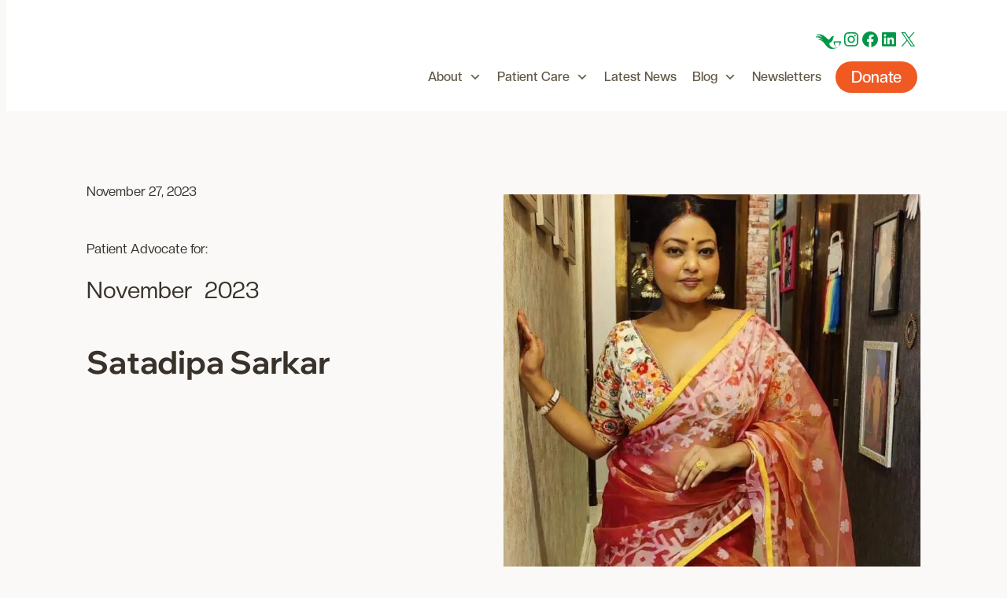

--- FILE ---
content_type: text/html; charset=UTF-8
request_url: https://friendsofmax.info/patient_advocates/satadipa-sarkar/
body_size: 38905
content:
<!DOCTYPE html><html dir="ltr" lang="en-US" prefix="og: https://ogp.me/ns#"><head><script data-no-optimize="1">var litespeed_docref=sessionStorage.getItem("litespeed_docref");litespeed_docref&&(Object.defineProperty(document,"referrer",{get:function(){return litespeed_docref}}),sessionStorage.removeItem("litespeed_docref"));</script> <meta charset="UTF-8" /><meta name="viewport" content="width=device-width, initial-scale=1" /><style>img:is([sizes="auto" i], [sizes^="auto," i]) { contain-intrinsic-size: 3000px 1500px }</style><title>Satadipa Sarkar - Friends of Max</title><meta name="description" content="On the occasion of Family Caregivers Month, FOM is proud to feature Satadipa Sarkar as our Patient Advocate for the month of November 2023. Every November, people worldwide unite to honour and commemorate family caregivers- individuals who have voluntarily given their time and effort to provide their loved ones with the greatest care possible. Come" /><meta name="robots" content="max-image-preview:large" /><meta name="google-site-verification" content="Evvrcz0X9tbpHeWMobsv5PgrnuoXI4NiyhtZfgzeyuE" /><link rel="canonical" href="https://friendsofmax.info/patient_advocates/satadipa-sarkar/" /><meta name="generator" content="All in One SEO (AIOSEO) 4.9.1" /><meta property="og:locale" content="en_US" /><meta property="og:site_name" content="Friends of Max - CML ( Chronic Myeloid leukemia ) cancer patient support group supported by Friends of Max  - Max Foundation" /><meta property="og:type" content="article" /><meta property="og:title" content="Satadipa Sarkar - Friends of Max" /><meta property="og:description" content="On the occasion of Family Caregivers Month, FOM is proud to feature Satadipa Sarkar as our Patient Advocate for the month of November 2023. Every November, people worldwide unite to honour and commemorate family caregivers- individuals who have voluntarily given their time and effort to provide their loved ones with the greatest care possible. Come" /><meta property="og:url" content="https://friendsofmax.info/patient_advocates/satadipa-sarkar/" /><meta property="article:published_time" content="2023-11-27T10:55:03+00:00" /><meta property="article:modified_time" content="2024-01-04T10:49:53+00:00" /><meta property="article:publisher" content="https://www.facebook.com/CMLGISTsupportgroup/" /><meta name="twitter:card" content="summary_large_image" /><meta name="twitter:site" content="@Friends_Of_Max" /><meta name="twitter:title" content="Satadipa Sarkar - Friends of Max" /><meta name="twitter:description" content="On the occasion of Family Caregivers Month, FOM is proud to feature Satadipa Sarkar as our Patient Advocate for the month of November 2023. Every November, people worldwide unite to honour and commemorate family caregivers- individuals who have voluntarily given their time and effort to provide their loved ones with the greatest care possible. Come" /> <script type="application/ld+json" class="aioseo-schema">{"@context":"https:\/\/schema.org","@graph":[{"@type":"BreadcrumbList","@id":"https:\/\/friendsofmax.info\/patient_advocates\/satadipa-sarkar\/#breadcrumblist","itemListElement":[{"@type":"ListItem","@id":"https:\/\/friendsofmax.info#listItem","position":1,"name":"Home","item":"https:\/\/friendsofmax.info","nextItem":{"@type":"ListItem","@id":"https:\/\/friendsofmax.info\/patient_advocates\/#listItem","name":"Advocates"}},{"@type":"ListItem","@id":"https:\/\/friendsofmax.info\/patient_advocates\/#listItem","position":2,"name":"Advocates","item":"https:\/\/friendsofmax.info\/patient_advocates\/","nextItem":{"@type":"ListItem","@id":"https:\/\/friendsofmax.info\/category\/patient-advocate\/#listItem","name":"Patient Advocate"},"previousItem":{"@type":"ListItem","@id":"https:\/\/friendsofmax.info#listItem","name":"Home"}},{"@type":"ListItem","@id":"https:\/\/friendsofmax.info\/category\/patient-advocate\/#listItem","position":3,"name":"Patient Advocate","item":"https:\/\/friendsofmax.info\/category\/patient-advocate\/","nextItem":{"@type":"ListItem","@id":"https:\/\/friendsofmax.info\/patient_advocates\/satadipa-sarkar\/#listItem","name":"Satadipa Sarkar"},"previousItem":{"@type":"ListItem","@id":"https:\/\/friendsofmax.info\/patient_advocates\/#listItem","name":"Advocates"}},{"@type":"ListItem","@id":"https:\/\/friendsofmax.info\/patient_advocates\/satadipa-sarkar\/#listItem","position":4,"name":"Satadipa Sarkar","previousItem":{"@type":"ListItem","@id":"https:\/\/friendsofmax.info\/category\/patient-advocate\/#listItem","name":"Patient Advocate"}}]},{"@type":"Organization","@id":"https:\/\/friendsofmax.info\/#organization","name":"Friends of Max","description":"CML ( Chronic Myeloid leukemia ) cancer patient support group supported by Friends of Max  - Max Foundation","url":"https:\/\/friendsofmax.info\/","logo":{"@type":"ImageObject","url":"https:\/\/i0.wp.com\/friendsofmax.info\/home\/wp-content\/uploads\/2021\/08\/FOM-logo.png?fit=1200%2C930&ssl=1","@id":"https:\/\/friendsofmax.info\/patient_advocates\/satadipa-sarkar\/#organizationLogo","width":1200,"height":930},"image":{"@id":"https:\/\/friendsofmax.info\/patient_advocates\/satadipa-sarkar\/#organizationLogo"},"sameAs":["https:\/\/www.facebook.com\/CMLGISTsupportgroup\/","https:\/\/twitter.com\/Friends_Of_Max","https:\/\/www.instagram.com\/cmlgistsupportgroup\/","https:\/\/www.linkedin.com\/in\/friends-of-max-8880431a2"]},{"@type":"WebPage","@id":"https:\/\/friendsofmax.info\/patient_advocates\/satadipa-sarkar\/#webpage","url":"https:\/\/friendsofmax.info\/patient_advocates\/satadipa-sarkar\/","name":"Satadipa Sarkar - Friends of Max","description":"On the occasion of Family Caregivers Month, FOM is proud to feature Satadipa Sarkar as our Patient Advocate for the month of November 2023. Every November, people worldwide unite to honour and commemorate family caregivers- individuals who have voluntarily given their time and effort to provide their loved ones with the greatest care possible. Come","inLanguage":"en-US","isPartOf":{"@id":"https:\/\/friendsofmax.info\/#website"},"breadcrumb":{"@id":"https:\/\/friendsofmax.info\/patient_advocates\/satadipa-sarkar\/#breadcrumblist"},"image":{"@type":"ImageObject","url":"https:\/\/i0.wp.com\/friendsofmax.info\/home\/wp-content\/uploads\/2023\/11\/WhatsApp-Image-2023-11-26-at-7.37.54-PM.jpeg?fit=708%2C704&ssl=1","@id":"https:\/\/friendsofmax.info\/patient_advocates\/satadipa-sarkar\/#mainImage","width":708,"height":704},"primaryImageOfPage":{"@id":"https:\/\/friendsofmax.info\/patient_advocates\/satadipa-sarkar\/#mainImage"},"datePublished":"2023-11-27T10:55:03+05:30","dateModified":"2024-01-04T10:49:53+05:30"},{"@type":"WebSite","@id":"https:\/\/friendsofmax.info\/#website","url":"https:\/\/friendsofmax.info\/","name":"Friends of Max","description":"CML ( Chronic Myeloid leukemia ) cancer patient support group supported by Friends of Max  - Max Foundation","inLanguage":"en-US","publisher":{"@id":"https:\/\/friendsofmax.info\/#organization"}}]}</script> <link rel='dns-prefetch' href='//stats.wp.com' /><link rel='preconnect' href='//c0.wp.com' /><link rel='preconnect' href='//i0.wp.com' /><link rel="alternate" type="application/rss+xml" title="Friends of Max &raquo; Feed" href="https://friendsofmax.info/feed/" /><link rel="alternate" type="application/rss+xml" title="Friends of Max &raquo; Comments Feed" href="https://friendsofmax.info/comments/feed/" /><link rel="alternate" type="text/calendar" title="Friends of Max &raquo; iCal Feed" href="https://friendsofmax.info/events/?ical=1" /><style>.lazyload,
			.lazyloading {
				max-width: 100%;
			}</style> <script src="//www.googletagmanager.com/gtag/js?id=G-KYB4VMRB65"  data-cfasync="false" data-wpfc-render="false" async></script> <script data-cfasync="false" data-wpfc-render="false">var mi_version = '9.11.1';
				var mi_track_user = true;
				var mi_no_track_reason = '';
								var MonsterInsightsDefaultLocations = {"page_location":"https:\/\/friendsofmax.info\/patient_advocates\/satadipa-sarkar\/"};
								if ( typeof MonsterInsightsPrivacyGuardFilter === 'function' ) {
					var MonsterInsightsLocations = (typeof MonsterInsightsExcludeQuery === 'object') ? MonsterInsightsPrivacyGuardFilter( MonsterInsightsExcludeQuery ) : MonsterInsightsPrivacyGuardFilter( MonsterInsightsDefaultLocations );
				} else {
					var MonsterInsightsLocations = (typeof MonsterInsightsExcludeQuery === 'object') ? MonsterInsightsExcludeQuery : MonsterInsightsDefaultLocations;
				}

								var disableStrs = [
										'ga-disable-G-KYB4VMRB65',
									];

				/* Function to detect opted out users */
				function __gtagTrackerIsOptedOut() {
					for (var index = 0; index < disableStrs.length; index++) {
						if (document.cookie.indexOf(disableStrs[index] + '=true') > -1) {
							return true;
						}
					}

					return false;
				}

				/* Disable tracking if the opt-out cookie exists. */
				if (__gtagTrackerIsOptedOut()) {
					for (var index = 0; index < disableStrs.length; index++) {
						window[disableStrs[index]] = true;
					}
				}

				/* Opt-out function */
				function __gtagTrackerOptout() {
					for (var index = 0; index < disableStrs.length; index++) {
						document.cookie = disableStrs[index] + '=true; expires=Thu, 31 Dec 2099 23:59:59 UTC; path=/';
						window[disableStrs[index]] = true;
					}
				}

				if ('undefined' === typeof gaOptout) {
					function gaOptout() {
						__gtagTrackerOptout();
					}
				}
								window.dataLayer = window.dataLayer || [];

				window.MonsterInsightsDualTracker = {
					helpers: {},
					trackers: {},
				};
				if (mi_track_user) {
					function __gtagDataLayer() {
						dataLayer.push(arguments);
					}

					function __gtagTracker(type, name, parameters) {
						if (!parameters) {
							parameters = {};
						}

						if (parameters.send_to) {
							__gtagDataLayer.apply(null, arguments);
							return;
						}

						if (type === 'event') {
														parameters.send_to = monsterinsights_frontend.v4_id;
							var hookName = name;
							if (typeof parameters['event_category'] !== 'undefined') {
								hookName = parameters['event_category'] + ':' + name;
							}

							if (typeof MonsterInsightsDualTracker.trackers[hookName] !== 'undefined') {
								MonsterInsightsDualTracker.trackers[hookName](parameters);
							} else {
								__gtagDataLayer('event', name, parameters);
							}
							
						} else {
							__gtagDataLayer.apply(null, arguments);
						}
					}

					__gtagTracker('js', new Date());
					__gtagTracker('set', {
						'developer_id.dZGIzZG': true,
											});
					if ( MonsterInsightsLocations.page_location ) {
						__gtagTracker('set', MonsterInsightsLocations);
					}
										__gtagTracker('config', 'G-KYB4VMRB65', {"forceSSL":"true","link_attribution":"true","linker":{"domains":["chaiforcancer.com","chaiforcancer.org"]}} );
										window.gtag = __gtagTracker;										(function () {
						/* https://developers.google.com/analytics/devguides/collection/analyticsjs/ */
						/* ga and __gaTracker compatibility shim. */
						var noopfn = function () {
							return null;
						};
						var newtracker = function () {
							return new Tracker();
						};
						var Tracker = function () {
							return null;
						};
						var p = Tracker.prototype;
						p.get = noopfn;
						p.set = noopfn;
						p.send = function () {
							var args = Array.prototype.slice.call(arguments);
							args.unshift('send');
							__gaTracker.apply(null, args);
						};
						var __gaTracker = function () {
							var len = arguments.length;
							if (len === 0) {
								return;
							}
							var f = arguments[len - 1];
							if (typeof f !== 'object' || f === null || typeof f.hitCallback !== 'function') {
								if ('send' === arguments[0]) {
									var hitConverted, hitObject = false, action;
									if ('event' === arguments[1]) {
										if ('undefined' !== typeof arguments[3]) {
											hitObject = {
												'eventAction': arguments[3],
												'eventCategory': arguments[2],
												'eventLabel': arguments[4],
												'value': arguments[5] ? arguments[5] : 1,
											}
										}
									}
									if ('pageview' === arguments[1]) {
										if ('undefined' !== typeof arguments[2]) {
											hitObject = {
												'eventAction': 'page_view',
												'page_path': arguments[2],
											}
										}
									}
									if (typeof arguments[2] === 'object') {
										hitObject = arguments[2];
									}
									if (typeof arguments[5] === 'object') {
										Object.assign(hitObject, arguments[5]);
									}
									if ('undefined' !== typeof arguments[1].hitType) {
										hitObject = arguments[1];
										if ('pageview' === hitObject.hitType) {
											hitObject.eventAction = 'page_view';
										}
									}
									if (hitObject) {
										action = 'timing' === arguments[1].hitType ? 'timing_complete' : hitObject.eventAction;
										hitConverted = mapArgs(hitObject);
										__gtagTracker('event', action, hitConverted);
									}
								}
								return;
							}

							function mapArgs(args) {
								var arg, hit = {};
								var gaMap = {
									'eventCategory': 'event_category',
									'eventAction': 'event_action',
									'eventLabel': 'event_label',
									'eventValue': 'event_value',
									'nonInteraction': 'non_interaction',
									'timingCategory': 'event_category',
									'timingVar': 'name',
									'timingValue': 'value',
									'timingLabel': 'event_label',
									'page': 'page_path',
									'location': 'page_location',
									'title': 'page_title',
									'referrer' : 'page_referrer',
								};
								for (arg in args) {
																		if (!(!args.hasOwnProperty(arg) || !gaMap.hasOwnProperty(arg))) {
										hit[gaMap[arg]] = args[arg];
									} else {
										hit[arg] = args[arg];
									}
								}
								return hit;
							}

							try {
								f.hitCallback();
							} catch (ex) {
							}
						};
						__gaTracker.create = newtracker;
						__gaTracker.getByName = newtracker;
						__gaTracker.getAll = function () {
							return [];
						};
						__gaTracker.remove = noopfn;
						__gaTracker.loaded = true;
						window['__gaTracker'] = __gaTracker;
					})();
									} else {
										console.log("");
					(function () {
						function __gtagTracker() {
							return null;
						}

						window['__gtagTracker'] = __gtagTracker;
						window['gtag'] = __gtagTracker;
					})();
									}</script> <link data-optimized="2" rel="stylesheet" href="https://friendsofmax.info/home/wp-content/litespeed/css/429ef6b9acdaccb7dcca544d9c70e8c6.css?ver=1f4e7" /><link rel='stylesheet' id='jetpack_related-posts-css' href='https://c0.wp.com/p/jetpack/15.4/modules/related-posts/related-posts.css' media='all' /><style id='wp-block-site-logo-inline-css'>.wp-block-site-logo{box-sizing:border-box;line-height:0}.wp-block-site-logo a{display:inline-block;line-height:0}.wp-block-site-logo.is-default-size img{height:auto;width:120px}.wp-block-site-logo img{height:auto;max-width:100%}.wp-block-site-logo a,.wp-block-site-logo img{border-radius:inherit}.wp-block-site-logo.aligncenter{margin-left:auto;margin-right:auto;text-align:center}:root :where(.wp-block-site-logo.is-style-rounded){border-radius:9999px}</style><link rel='stylesheet' id='wp-block-image-css' href='https://c0.wp.com/c/6.8.3/wp-includes/blocks/image/style.min.css' media='all' /><style id='wp-block-group-inline-css'>.wp-block-group{box-sizing:border-box}:where(.wp-block-group.wp-block-group-is-layout-constrained){position:relative}</style><link rel='stylesheet' id='wp-block-social-links-css' href='https://c0.wp.com/c/6.8.3/wp-includes/blocks/social-links/style.min.css' media='all' /><style id='wp-block-spacer-inline-css'>.wp-block-spacer{clear:both}</style><style id='wp-block-post-date-inline-css'>.wp-block-post-date{box-sizing:border-box}</style><style id='wp-block-paragraph-inline-css'>.is-small-text{font-size:.875em}.is-regular-text{font-size:1em}.is-large-text{font-size:2.25em}.is-larger-text{font-size:3em}.has-drop-cap:not(:focus):first-letter{float:left;font-size:8.4em;font-style:normal;font-weight:100;line-height:.68;margin:.05em .1em 0 0;text-transform:uppercase}body.rtl .has-drop-cap:not(:focus):first-letter{float:none;margin-left:.1em}p.has-drop-cap.has-background{overflow:hidden}:root :where(p.has-background){padding:1.25em 2.375em}:where(p.has-text-color:not(.has-link-color)) a{color:inherit}p.has-text-align-left[style*="writing-mode:vertical-lr"],p.has-text-align-right[style*="writing-mode:vertical-rl"]{rotate:180deg}</style><style id='mfb-meta-field-block-style-inline-css'>.wp-block-mfb-meta-field-block,.wp-block-mfb-meta-field-block *{box-sizing:border-box}.wp-block-mfb-meta-field-block.is-layout-flow>.prefix,.wp-block-mfb-meta-field-block.is-layout-flow>.suffix,.wp-block-mfb-meta-field-block.is-layout-flow>.value{margin-block-end:0;margin-block-start:0}.wp-block-mfb-meta-field-block.is-display-inline-block>*{display:inline-block}.wp-block-mfb-meta-field-block.is-display-inline-block .prefix{margin-inline-end:var(--mfb--gap,.5em)}.wp-block-mfb-meta-field-block.is-display-inline-block .suffix{margin-inline-start:var(--mfb--gap,.5em)}.wp-block-mfb-meta-field-block .value img,.wp-block-mfb-meta-field-block .value video{height:auto;max-width:100%}</style><style id='wp-block-separator-inline-css'>@charset "UTF-8";.wp-block-separator{border:none;border-top:2px solid}:root :where(.wp-block-separator.is-style-dots){height:auto;line-height:1;text-align:center}:root :where(.wp-block-separator.is-style-dots):before{color:currentColor;content:"···";font-family:serif;font-size:1.5em;letter-spacing:2em;padding-left:2em}.wp-block-separator.is-style-dots{background:none!important;border:none!important}</style><style id='wp-block-post-title-inline-css'>.wp-block-post-title{box-sizing:border-box;word-break:break-word}.wp-block-post-title :where(a){display:inline-block;font-family:inherit;font-size:inherit;font-style:inherit;font-weight:inherit;letter-spacing:inherit;line-height:inherit;text-decoration:inherit}</style><style id='wp-block-post-featured-image-inline-css'>.wp-block-post-featured-image{margin-left:0;margin-right:0}.wp-block-post-featured-image a{display:block;height:100%}.wp-block-post-featured-image :where(img){box-sizing:border-box;height:auto;max-width:100%;vertical-align:bottom;width:100%}.wp-block-post-featured-image.alignfull img,.wp-block-post-featured-image.alignwide img{width:100%}.wp-block-post-featured-image .wp-block-post-featured-image__overlay.has-background-dim{background-color:#000;inset:0;position:absolute}.wp-block-post-featured-image{position:relative}.wp-block-post-featured-image .wp-block-post-featured-image__overlay.has-background-gradient{background-color:initial}.wp-block-post-featured-image .wp-block-post-featured-image__overlay.has-background-dim-0{opacity:0}.wp-block-post-featured-image .wp-block-post-featured-image__overlay.has-background-dim-10{opacity:.1}.wp-block-post-featured-image .wp-block-post-featured-image__overlay.has-background-dim-20{opacity:.2}.wp-block-post-featured-image .wp-block-post-featured-image__overlay.has-background-dim-30{opacity:.3}.wp-block-post-featured-image .wp-block-post-featured-image__overlay.has-background-dim-40{opacity:.4}.wp-block-post-featured-image .wp-block-post-featured-image__overlay.has-background-dim-50{opacity:.5}.wp-block-post-featured-image .wp-block-post-featured-image__overlay.has-background-dim-60{opacity:.6}.wp-block-post-featured-image .wp-block-post-featured-image__overlay.has-background-dim-70{opacity:.7}.wp-block-post-featured-image .wp-block-post-featured-image__overlay.has-background-dim-80{opacity:.8}.wp-block-post-featured-image .wp-block-post-featured-image__overlay.has-background-dim-90{opacity:.9}.wp-block-post-featured-image .wp-block-post-featured-image__overlay.has-background-dim-100{opacity:1}.wp-block-post-featured-image:where(.alignleft,.alignright){width:100%}</style><style id='wp-block-columns-inline-css'>.wp-block-columns{align-items:normal!important;box-sizing:border-box;display:flex;flex-wrap:wrap!important}@media (min-width:782px){.wp-block-columns{flex-wrap:nowrap!important}}.wp-block-columns.are-vertically-aligned-top{align-items:flex-start}.wp-block-columns.are-vertically-aligned-center{align-items:center}.wp-block-columns.are-vertically-aligned-bottom{align-items:flex-end}@media (max-width:781px){.wp-block-columns:not(.is-not-stacked-on-mobile)>.wp-block-column{flex-basis:100%!important}}@media (min-width:782px){.wp-block-columns:not(.is-not-stacked-on-mobile)>.wp-block-column{flex-basis:0;flex-grow:1}.wp-block-columns:not(.is-not-stacked-on-mobile)>.wp-block-column[style*=flex-basis]{flex-grow:0}}.wp-block-columns.is-not-stacked-on-mobile{flex-wrap:nowrap!important}.wp-block-columns.is-not-stacked-on-mobile>.wp-block-column{flex-basis:0;flex-grow:1}.wp-block-columns.is-not-stacked-on-mobile>.wp-block-column[style*=flex-basis]{flex-grow:0}:where(.wp-block-columns){margin-bottom:1.75em}:where(.wp-block-columns.has-background){padding:1.25em 2.375em}.wp-block-column{flex-grow:1;min-width:0;overflow-wrap:break-word;word-break:break-word}.wp-block-column.is-vertically-aligned-top{align-self:flex-start}.wp-block-column.is-vertically-aligned-center{align-self:center}.wp-block-column.is-vertically-aligned-bottom{align-self:flex-end}.wp-block-column.is-vertically-aligned-stretch{align-self:stretch}.wp-block-column.is-vertically-aligned-bottom,.wp-block-column.is-vertically-aligned-center,.wp-block-column.is-vertically-aligned-top{width:100%}</style><link rel='stylesheet' id='jetpack-swiper-library-css' href='https://c0.wp.com/p/jetpack/15.4/_inc/blocks/swiper.css' media='all' /><link rel='stylesheet' id='jetpack-carousel-css' href='https://c0.wp.com/p/jetpack/15.4/modules/carousel/jetpack-carousel.css' media='all' /><style id='wp-block-post-content-inline-css'>.wp-block-post-content{display:flow-root}</style><style id='wp-block-post-terms-inline-css'>.wp-block-post-terms{box-sizing:border-box}.wp-block-post-terms .wp-block-post-terms__separator{white-space:pre-wrap}

				.is-style-pill a,
				.is-style-pill span:not([class], [data-rich-text-placeholder]) {
					display: inline-block;
					background-color: var(--wp--preset--color--base-2);
					padding: 0.375rem 0.875rem;
					border-radius: var(--wp--preset--spacing--20);
				}

				.is-style-pill a:hover {
					background-color: var(--wp--preset--color--contrast-3);
				}</style><style id='wp-block-comments-inline-css'>.wp-block-post-comments{box-sizing:border-box}.wp-block-post-comments .alignleft{float:left}.wp-block-post-comments .alignright{float:right}.wp-block-post-comments .navigation:after{clear:both;content:"";display:table}.wp-block-post-comments .commentlist{clear:both;list-style:none;margin:0;padding:0}.wp-block-post-comments .commentlist .comment{min-height:2.25em;padding-left:3.25em}.wp-block-post-comments .commentlist .comment p{font-size:1em;line-height:1.8;margin:1em 0}.wp-block-post-comments .commentlist .children{list-style:none;margin:0;padding:0}.wp-block-post-comments .comment-author{line-height:1.5}.wp-block-post-comments .comment-author .avatar{border-radius:1.5em;display:block;float:left;height:2.5em;margin-right:.75em;margin-top:.5em;width:2.5em}.wp-block-post-comments .comment-author cite{font-style:normal}.wp-block-post-comments .comment-meta{font-size:.875em;line-height:1.5}.wp-block-post-comments .comment-meta b{font-weight:400}.wp-block-post-comments .comment-meta .comment-awaiting-moderation{display:block;margin-bottom:1em;margin-top:1em}.wp-block-post-comments .comment-body .commentmetadata{font-size:.875em}.wp-block-post-comments .comment-form-author label,.wp-block-post-comments .comment-form-comment label,.wp-block-post-comments .comment-form-email label,.wp-block-post-comments .comment-form-url label{display:block;margin-bottom:.25em}.wp-block-post-comments .comment-form input:not([type=submit]):not([type=checkbox]),.wp-block-post-comments .comment-form textarea{box-sizing:border-box;display:block;width:100%}.wp-block-post-comments .comment-form-cookies-consent{display:flex;gap:.25em}.wp-block-post-comments .comment-form-cookies-consent #wp-comment-cookies-consent{margin-top:.35em}.wp-block-post-comments .comment-reply-title{margin-bottom:0}.wp-block-post-comments .comment-reply-title :where(small){font-size:var(--wp--preset--font-size--medium,smaller);margin-left:.5em}.wp-block-post-comments .reply{font-size:.875em;margin-bottom:1.4em}.wp-block-post-comments input:not([type=submit]),.wp-block-post-comments textarea{border:1px solid #949494;font-family:inherit;font-size:1em}.wp-block-post-comments input:not([type=submit]):not([type=checkbox]),.wp-block-post-comments textarea{padding:calc(.667em + 2px)}:where(.wp-block-post-comments input[type=submit]){border:none}.wp-block-comments{box-sizing:border-box}</style><style id='wp-block-post-navigation-link-inline-css'>.wp-block-post-navigation-link .wp-block-post-navigation-link__arrow-previous{display:inline-block;margin-right:1ch}.wp-block-post-navigation-link .wp-block-post-navigation-link__arrow-previous:not(.is-arrow-chevron){transform:scaleX(1)}.wp-block-post-navigation-link .wp-block-post-navigation-link__arrow-next{display:inline-block;margin-left:1ch}.wp-block-post-navigation-link .wp-block-post-navigation-link__arrow-next:not(.is-arrow-chevron){transform:scaleX(1)}.wp-block-post-navigation-link.has-text-align-left[style*="writing-mode: vertical-lr"],.wp-block-post-navigation-link.has-text-align-right[style*="writing-mode: vertical-rl"]{rotate:180deg}</style><style id='wp-block-navigation-link-inline-css'>.wp-block-navigation .wp-block-navigation-item__label{overflow-wrap:break-word}.wp-block-navigation .wp-block-navigation-item__description{display:none}.link-ui-tools{border-top:1px solid #f0f0f0;padding:8px}.link-ui-block-inserter{padding-top:8px}.link-ui-block-inserter__back{margin-left:8px;text-transform:uppercase}

				.is-style-arrow-link .wp-block-navigation-item__label:after {
					content: "\2197";
					padding-inline-start: 0.25rem;
					vertical-align: middle;
					text-decoration: none;
					display: inline-block;
				}</style><link rel='stylesheet' id='wp-block-navigation-css' href='https://c0.wp.com/c/6.8.3/wp-includes/blocks/navigation/style.min.css' media='all' /><style id='wp-block-search-inline-css'>.wp-block-search__button{margin-left:10px;word-break:normal}.wp-block-search__button.has-icon{line-height:0}.wp-block-search__button svg{height:1.25em;min-height:24px;min-width:24px;width:1.25em;fill:currentColor;vertical-align:text-bottom}:where(.wp-block-search__button){border:1px solid #ccc;padding:6px 10px}.wp-block-search__inside-wrapper{display:flex;flex:auto;flex-wrap:nowrap;max-width:100%}.wp-block-search__label{width:100%}.wp-block-search__input{appearance:none;border:1px solid #949494;flex-grow:1;margin-left:0;margin-right:0;min-width:3rem;padding:8px;text-decoration:unset!important}.wp-block-search.wp-block-search__button-only .wp-block-search__button{box-sizing:border-box;display:flex;flex-shrink:0;justify-content:center;margin-left:0;max-width:100%}.wp-block-search.wp-block-search__button-only .wp-block-search__inside-wrapper{min-width:0!important;transition-property:width}.wp-block-search.wp-block-search__button-only .wp-block-search__input{flex-basis:100%;transition-duration:.3s}.wp-block-search.wp-block-search__button-only.wp-block-search__searchfield-hidden,.wp-block-search.wp-block-search__button-only.wp-block-search__searchfield-hidden .wp-block-search__inside-wrapper{overflow:hidden}.wp-block-search.wp-block-search__button-only.wp-block-search__searchfield-hidden .wp-block-search__input{border-left-width:0!important;border-right-width:0!important;flex-basis:0;flex-grow:0;margin:0;min-width:0!important;padding-left:0!important;padding-right:0!important;width:0!important}:where(.wp-block-search__input){font-family:inherit;font-size:inherit;font-style:inherit;font-weight:inherit;letter-spacing:inherit;line-height:inherit;text-transform:inherit}:where(.wp-block-search__button-inside .wp-block-search__inside-wrapper){border:1px solid #949494;box-sizing:border-box;padding:4px}:where(.wp-block-search__button-inside .wp-block-search__inside-wrapper) .wp-block-search__input{border:none;border-radius:0;padding:0 4px}:where(.wp-block-search__button-inside .wp-block-search__inside-wrapper) .wp-block-search__input:focus{outline:none}:where(.wp-block-search__button-inside .wp-block-search__inside-wrapper) :where(.wp-block-search__button){padding:4px 8px}.wp-block-search.aligncenter .wp-block-search__inside-wrapper{margin:auto}.wp-block[data-align=right] .wp-block-search.wp-block-search__button-only .wp-block-search__inside-wrapper{float:right}</style><style id='wp-block-library-inline-css'>:root{--wp-admin-theme-color:#007cba;--wp-admin-theme-color--rgb:0,124,186;--wp-admin-theme-color-darker-10:#006ba1;--wp-admin-theme-color-darker-10--rgb:0,107,161;--wp-admin-theme-color-darker-20:#005a87;--wp-admin-theme-color-darker-20--rgb:0,90,135;--wp-admin-border-width-focus:2px;--wp-block-synced-color:#7a00df;--wp-block-synced-color--rgb:122,0,223;--wp-bound-block-color:var(--wp-block-synced-color)}@media (min-resolution:192dpi){:root{--wp-admin-border-width-focus:1.5px}}.wp-element-button{cursor:pointer}:root{--wp--preset--font-size--normal:16px;--wp--preset--font-size--huge:42px}:root .has-very-light-gray-background-color{background-color:#eee}:root .has-very-dark-gray-background-color{background-color:#313131}:root .has-very-light-gray-color{color:#eee}:root .has-very-dark-gray-color{color:#313131}:root .has-vivid-green-cyan-to-vivid-cyan-blue-gradient-background{background:linear-gradient(135deg,#00d084,#0693e3)}:root .has-purple-crush-gradient-background{background:linear-gradient(135deg,#34e2e4,#4721fb 50%,#ab1dfe)}:root .has-hazy-dawn-gradient-background{background:linear-gradient(135deg,#faaca8,#dad0ec)}:root .has-subdued-olive-gradient-background{background:linear-gradient(135deg,#fafae1,#67a671)}:root .has-atomic-cream-gradient-background{background:linear-gradient(135deg,#fdd79a,#004a59)}:root .has-nightshade-gradient-background{background:linear-gradient(135deg,#330968,#31cdcf)}:root .has-midnight-gradient-background{background:linear-gradient(135deg,#020381,#2874fc)}.has-regular-font-size{font-size:1em}.has-larger-font-size{font-size:2.625em}.has-normal-font-size{font-size:var(--wp--preset--font-size--normal)}.has-huge-font-size{font-size:var(--wp--preset--font-size--huge)}.has-text-align-center{text-align:center}.has-text-align-left{text-align:left}.has-text-align-right{text-align:right}#end-resizable-editor-section{display:none}.aligncenter{clear:both}.items-justified-left{justify-content:flex-start}.items-justified-center{justify-content:center}.items-justified-right{justify-content:flex-end}.items-justified-space-between{justify-content:space-between}.screen-reader-text{border:0;clip-path:inset(50%);height:1px;margin:-1px;overflow:hidden;padding:0;position:absolute;width:1px;word-wrap:normal!important}.screen-reader-text:focus{background-color:#ddd;clip-path:none;color:#444;display:block;font-size:1em;height:auto;left:5px;line-height:normal;padding:15px 23px 14px;text-decoration:none;top:5px;width:auto;z-index:100000}html :where(.has-border-color){border-style:solid}html :where([style*=border-top-color]){border-top-style:solid}html :where([style*=border-right-color]){border-right-style:solid}html :where([style*=border-bottom-color]){border-bottom-style:solid}html :where([style*=border-left-color]){border-left-style:solid}html :where([style*=border-width]){border-style:solid}html :where([style*=border-top-width]){border-top-style:solid}html :where([style*=border-right-width]){border-right-style:solid}html :where([style*=border-bottom-width]){border-bottom-style:solid}html :where([style*=border-left-width]){border-left-style:solid}html :where(img[class*=wp-image-]){height:auto;max-width:100%}:where(figure){margin:0 0 1em}html :where(.is-position-sticky){--wp-admin--admin-bar--position-offset:var(--wp-admin--admin-bar--height,0px)}@media screen and (max-width:600px){html :where(.is-position-sticky){--wp-admin--admin-bar--position-offset:0px}}</style><style id='global-styles-inline-css'>:root{--wp--preset--aspect-ratio--square: 1;--wp--preset--aspect-ratio--4-3: 4/3;--wp--preset--aspect-ratio--3-4: 3/4;--wp--preset--aspect-ratio--3-2: 3/2;--wp--preset--aspect-ratio--2-3: 2/3;--wp--preset--aspect-ratio--16-9: 16/9;--wp--preset--aspect-ratio--9-16: 9/16;--wp--preset--color--black: #000000;--wp--preset--color--cyan-bluish-gray: #abb8c3;--wp--preset--color--white: #ffffff;--wp--preset--color--pale-pink: #f78da7;--wp--preset--color--vivid-red: #cf2e2e;--wp--preset--color--luminous-vivid-orange: #ff6900;--wp--preset--color--luminous-vivid-amber: #fcb900;--wp--preset--color--light-green-cyan: #7bdcb5;--wp--preset--color--vivid-green-cyan: #00d084;--wp--preset--color--pale-cyan-blue: #8ed1fc;--wp--preset--color--vivid-cyan-blue: #0693e3;--wp--preset--color--vivid-purple: #9b51e0;--wp--preset--color--base: #f7dda6;--wp--preset--color--base-2: #faf8eb;--wp--preset--color--contrast: #111111;--wp--preset--color--contrast-2: #00725e;--wp--preset--color--contrast-3: #009649;--wp--preset--color--accent: #38322b;--wp--preset--color--accent-2: #c2a990;--wp--preset--color--accent-3: #f2c351;--wp--preset--color--accent-4: #b1c5a4;--wp--preset--color--accent-5: #b5bdbc;--wp--preset--color--custom-orange: #f15922;--wp--preset--gradient--vivid-cyan-blue-to-vivid-purple: linear-gradient(135deg,rgba(6,147,227,1) 0%,rgb(155,81,224) 100%);--wp--preset--gradient--light-green-cyan-to-vivid-green-cyan: linear-gradient(135deg,rgb(122,220,180) 0%,rgb(0,208,130) 100%);--wp--preset--gradient--luminous-vivid-amber-to-luminous-vivid-orange: linear-gradient(135deg,rgba(252,185,0,1) 0%,rgba(255,105,0,1) 100%);--wp--preset--gradient--luminous-vivid-orange-to-vivid-red: linear-gradient(135deg,rgba(255,105,0,1) 0%,rgb(207,46,46) 100%);--wp--preset--gradient--very-light-gray-to-cyan-bluish-gray: linear-gradient(135deg,rgb(238,238,238) 0%,rgb(169,184,195) 100%);--wp--preset--gradient--cool-to-warm-spectrum: linear-gradient(135deg,rgb(74,234,220) 0%,rgb(151,120,209) 20%,rgb(207,42,186) 40%,rgb(238,44,130) 60%,rgb(251,105,98) 80%,rgb(254,248,76) 100%);--wp--preset--gradient--blush-light-purple: linear-gradient(135deg,rgb(255,206,236) 0%,rgb(152,150,240) 100%);--wp--preset--gradient--blush-bordeaux: linear-gradient(135deg,rgb(254,205,165) 0%,rgb(254,45,45) 50%,rgb(107,0,62) 100%);--wp--preset--gradient--luminous-dusk: linear-gradient(135deg,rgb(255,203,112) 0%,rgb(199,81,192) 50%,rgb(65,88,208) 100%);--wp--preset--gradient--pale-ocean: linear-gradient(135deg,rgb(255,245,203) 0%,rgb(182,227,212) 50%,rgb(51,167,181) 100%);--wp--preset--gradient--electric-grass: linear-gradient(135deg,rgb(202,248,128) 0%,rgb(113,206,126) 100%);--wp--preset--gradient--midnight: linear-gradient(135deg,rgb(2,3,129) 0%,rgb(40,116,252) 100%);--wp--preset--gradient--gradient-1: linear-gradient(to bottom, #cfcabe 0%, #F9F9F9 100%);--wp--preset--gradient--gradient-2: linear-gradient(to bottom, #C2A990 0%, #F9F9F9 100%);--wp--preset--gradient--gradient-3: linear-gradient(to bottom, #D8613C 0%, #F9F9F9 100%);--wp--preset--gradient--gradient-4: linear-gradient(to bottom, #B1C5A4 0%, #F9F9F9 100%);--wp--preset--gradient--gradient-5: linear-gradient(to bottom, #B5BDBC 0%, #F9F9F9 100%);--wp--preset--gradient--gradient-6: linear-gradient(to bottom, #A4A4A4 0%, #F9F9F9 100%);--wp--preset--gradient--gradient-7: linear-gradient(to bottom, #cfcabe 50%, #F9F9F9 50%);--wp--preset--gradient--gradient-8: linear-gradient(to bottom, #C2A990 50%, #F9F9F9 50%);--wp--preset--gradient--gradient-9: linear-gradient(to bottom, #D8613C 50%, #F9F9F9 50%);--wp--preset--gradient--gradient-10: linear-gradient(to bottom, #B1C5A4 50%, #F9F9F9 50%);--wp--preset--gradient--gradient-11: linear-gradient(to bottom, #B5BDBC 50%, #F9F9F9 50%);--wp--preset--gradient--gradient-12: linear-gradient(to bottom, #A4A4A4 50%, #F9F9F9 50%);--wp--preset--font-size--small: 0.9rem;--wp--preset--font-size--medium: 1.05rem;--wp--preset--font-size--large: clamp(1.39rem, 1.39rem + ((1vw - 0.2rem) * 0.767), 1.85rem);--wp--preset--font-size--x-large: clamp(1.85rem, 1.85rem + ((1vw - 0.2rem) * 1.083), 2.5rem);--wp--preset--font-size--xx-large: clamp(2.5rem, 2.5rem + ((1vw - 0.2rem) * 1.283), 3.27rem);--wp--preset--font-family--body: "Inter", sans-serif;--wp--preset--font-family--heading: Cardo;--wp--preset--font-family--system-sans-serif: -apple-system, BlinkMacSystemFont, avenir next, avenir, segoe ui, helvetica neue, helvetica, Cantarell, Ubuntu, roboto, noto, arial, sans-serif;--wp--preset--font-family--system-serif: Iowan Old Style, Apple Garamond, Baskerville, Times New Roman, Droid Serif, Times, Source Serif Pro, serif, Apple Color Emoji, Segoe UI Emoji, Segoe UI Symbol;--wp--preset--font-family--creato-display: "Creato Display";--wp--preset--font-family--wix-madefor-display: "Wix Madefor Display";--wp--preset--spacing--20: min(1.5rem, 2vw);--wp--preset--spacing--30: min(2.5rem, 3vw);--wp--preset--spacing--40: min(4rem, 5vw);--wp--preset--spacing--50: min(6.5rem, 8vw);--wp--preset--spacing--60: min(10.5rem, 13vw);--wp--preset--spacing--70: 3.38rem;--wp--preset--spacing--80: 5.06rem;--wp--preset--spacing--10: 1rem;--wp--preset--shadow--natural: 6px 6px 9px rgba(0, 0, 0, 0.2);--wp--preset--shadow--deep: 12px 12px 50px rgba(0, 0, 0, 0.4);--wp--preset--shadow--sharp: 6px 6px 0px rgba(0, 0, 0, 0.2);--wp--preset--shadow--outlined: 6px 6px 0px -3px rgba(255, 255, 255, 1), 6px 6px rgba(0, 0, 0, 1);--wp--preset--shadow--crisp: 6px 6px 0px rgba(0, 0, 0, 1);}:root { --wp--style--global--content-size: 620px;--wp--style--global--wide-size: 1280px; }:where(body) { margin: 0; }.wp-site-blocks { padding-top: var(--wp--style--root--padding-top); padding-bottom: var(--wp--style--root--padding-bottom); }.has-global-padding { padding-right: var(--wp--style--root--padding-right); padding-left: var(--wp--style--root--padding-left); }.has-global-padding > .alignfull { margin-right: calc(var(--wp--style--root--padding-right) * -1); margin-left: calc(var(--wp--style--root--padding-left) * -1); }.has-global-padding :where(:not(.alignfull.is-layout-flow) > .has-global-padding:not(.wp-block-block, .alignfull)) { padding-right: 0; padding-left: 0; }.has-global-padding :where(:not(.alignfull.is-layout-flow) > .has-global-padding:not(.wp-block-block, .alignfull)) > .alignfull { margin-left: 0; margin-right: 0; }.wp-site-blocks > .alignleft { float: left; margin-right: 2em; }.wp-site-blocks > .alignright { float: right; margin-left: 2em; }.wp-site-blocks > .aligncenter { justify-content: center; margin-left: auto; margin-right: auto; }:where(.wp-site-blocks) > * { margin-block-start: 1.2rem; margin-block-end: 0; }:where(.wp-site-blocks) > :first-child { margin-block-start: 0; }:where(.wp-site-blocks) > :last-child { margin-block-end: 0; }:root { --wp--style--block-gap: 1.2rem; }:root :where(.is-layout-flow) > :first-child{margin-block-start: 0;}:root :where(.is-layout-flow) > :last-child{margin-block-end: 0;}:root :where(.is-layout-flow) > *{margin-block-start: 1.2rem;margin-block-end: 0;}:root :where(.is-layout-constrained) > :first-child{margin-block-start: 0;}:root :where(.is-layout-constrained) > :last-child{margin-block-end: 0;}:root :where(.is-layout-constrained) > *{margin-block-start: 1.2rem;margin-block-end: 0;}:root :where(.is-layout-flex){gap: 1.2rem;}:root :where(.is-layout-grid){gap: 1.2rem;}.is-layout-flow > .alignleft{float: left;margin-inline-start: 0;margin-inline-end: 2em;}.is-layout-flow > .alignright{float: right;margin-inline-start: 2em;margin-inline-end: 0;}.is-layout-flow > .aligncenter{margin-left: auto !important;margin-right: auto !important;}.is-layout-constrained > .alignleft{float: left;margin-inline-start: 0;margin-inline-end: 2em;}.is-layout-constrained > .alignright{float: right;margin-inline-start: 2em;margin-inline-end: 0;}.is-layout-constrained > .aligncenter{margin-left: auto !important;margin-right: auto !important;}.is-layout-constrained > :where(:not(.alignleft):not(.alignright):not(.alignfull)){max-width: var(--wp--style--global--content-size);margin-left: auto !important;margin-right: auto !important;}.is-layout-constrained > .alignwide{max-width: var(--wp--style--global--wide-size);}body .is-layout-flex{display: flex;}.is-layout-flex{flex-wrap: wrap;align-items: center;}.is-layout-flex > :is(*, div){margin: 0;}body .is-layout-grid{display: grid;}.is-layout-grid > :is(*, div){margin: 0;}body{background-color: #faf9f7;color: var(--wp--preset--color--accent);font-family: var(--wp--preset--font-family--creato-display);font-size: var(--wp--preset--font-size--medium);font-style: normal;font-weight: 400;line-height: 1.55;--wp--style--root--padding-top: 0px;--wp--style--root--padding-right: var(--wp--preset--spacing--50);--wp--style--root--padding-bottom: 0px;--wp--style--root--padding-left: var(--wp--preset--spacing--50);}a:where(:not(.wp-element-button)){color: var(--wp--preset--color--accent);font-family: var(--wp--preset--font-family--creato-display);text-decoration: underline;}:root :where(a:where(:not(.wp-element-button)):hover){color: var(--wp--preset--color--contrast-2);text-decoration: none;}h1, h2, h3, h4, h5, h6{color: var(--wp--preset--color--accent);font-family: var(--wp--preset--font-family--wix-madefor-display);font-style: normal;font-weight: 700;letter-spacing: -0.25px;line-height: 1.2;}h1{font-size: var(--wp--preset--font-size--xx-large);line-height: 1.15;}h2{font-size: var(--wp--preset--font-size--x-large);}h3{font-size: var(--wp--preset--font-size--large);}h4{font-size: clamp(1.1rem, 1.1rem + ((1vw - 0.2rem) * 0.767), 1.5rem);}h5{font-size: var(--wp--preset--font-size--medium);}h6{font-size: var(--wp--preset--font-size--small);}:root :where(.wp-element-button, .wp-block-button__link){background-color: var(--wp--preset--color--custom-orange);border-radius: .33rem;border-color: var(--wp--preset--color--contrast);border-width: 0;color: var(--wp--preset--color--base-2);font-family: var(--wp--preset--font-family--creato-display);font-size: var(--wp--preset--font-size--small);font-style: normal;font-weight: 500;line-height: inherit;padding-top: 0.6rem;padding-right: 1rem;padding-bottom: 0.6rem;padding-left: 1rem;text-decoration: none;}:root :where(.wp-element-button:hover, .wp-block-button__link:hover){background-color: var(--wp--preset--color--contrast-2);border-color: var(--wp--preset--color--contrast-2);color: var(--wp--preset--color--base);}:root :where(.wp-element-button:focus, .wp-block-button__link:focus){background-color: var(--wp--preset--color--contrast-2);border-color: var(--wp--preset--color--contrast-2);color: var(--wp--preset--color--base);outline-color: var(--wp--preset--color--contrast);outline-offset: 2px;}:root :where(.wp-element-button:active, .wp-block-button__link:active){background-color: var(--wp--preset--color--contrast);color: var(--wp--preset--color--base);}:root :where(.wp-element-caption, .wp-block-audio figcaption, .wp-block-embed figcaption, .wp-block-gallery figcaption, .wp-block-image figcaption, .wp-block-table figcaption, .wp-block-video figcaption){color: var(--wp--preset--color--contrast-2);font-family: var(--wp--preset--font-family--creato-display);font-size: 0.8rem;}.has-black-color{color: var(--wp--preset--color--black) !important;}.has-cyan-bluish-gray-color{color: var(--wp--preset--color--cyan-bluish-gray) !important;}.has-white-color{color: var(--wp--preset--color--white) !important;}.has-pale-pink-color{color: var(--wp--preset--color--pale-pink) !important;}.has-vivid-red-color{color: var(--wp--preset--color--vivid-red) !important;}.has-luminous-vivid-orange-color{color: var(--wp--preset--color--luminous-vivid-orange) !important;}.has-luminous-vivid-amber-color{color: var(--wp--preset--color--luminous-vivid-amber) !important;}.has-light-green-cyan-color{color: var(--wp--preset--color--light-green-cyan) !important;}.has-vivid-green-cyan-color{color: var(--wp--preset--color--vivid-green-cyan) !important;}.has-pale-cyan-blue-color{color: var(--wp--preset--color--pale-cyan-blue) !important;}.has-vivid-cyan-blue-color{color: var(--wp--preset--color--vivid-cyan-blue) !important;}.has-vivid-purple-color{color: var(--wp--preset--color--vivid-purple) !important;}.has-base-color{color: var(--wp--preset--color--base) !important;}.has-base-2-color{color: var(--wp--preset--color--base-2) !important;}.has-contrast-color{color: var(--wp--preset--color--contrast) !important;}.has-contrast-2-color{color: var(--wp--preset--color--contrast-2) !important;}.has-contrast-3-color{color: var(--wp--preset--color--contrast-3) !important;}.has-accent-color{color: var(--wp--preset--color--accent) !important;}.has-accent-2-color{color: var(--wp--preset--color--accent-2) !important;}.has-accent-3-color{color: var(--wp--preset--color--accent-3) !important;}.has-accent-4-color{color: var(--wp--preset--color--accent-4) !important;}.has-accent-5-color{color: var(--wp--preset--color--accent-5) !important;}.has-custom-orange-color{color: var(--wp--preset--color--custom-orange) !important;}.has-black-background-color{background-color: var(--wp--preset--color--black) !important;}.has-cyan-bluish-gray-background-color{background-color: var(--wp--preset--color--cyan-bluish-gray) !important;}.has-white-background-color{background-color: var(--wp--preset--color--white) !important;}.has-pale-pink-background-color{background-color: var(--wp--preset--color--pale-pink) !important;}.has-vivid-red-background-color{background-color: var(--wp--preset--color--vivid-red) !important;}.has-luminous-vivid-orange-background-color{background-color: var(--wp--preset--color--luminous-vivid-orange) !important;}.has-luminous-vivid-amber-background-color{background-color: var(--wp--preset--color--luminous-vivid-amber) !important;}.has-light-green-cyan-background-color{background-color: var(--wp--preset--color--light-green-cyan) !important;}.has-vivid-green-cyan-background-color{background-color: var(--wp--preset--color--vivid-green-cyan) !important;}.has-pale-cyan-blue-background-color{background-color: var(--wp--preset--color--pale-cyan-blue) !important;}.has-vivid-cyan-blue-background-color{background-color: var(--wp--preset--color--vivid-cyan-blue) !important;}.has-vivid-purple-background-color{background-color: var(--wp--preset--color--vivid-purple) !important;}.has-base-background-color{background-color: var(--wp--preset--color--base) !important;}.has-base-2-background-color{background-color: var(--wp--preset--color--base-2) !important;}.has-contrast-background-color{background-color: var(--wp--preset--color--contrast) !important;}.has-contrast-2-background-color{background-color: var(--wp--preset--color--contrast-2) !important;}.has-contrast-3-background-color{background-color: var(--wp--preset--color--contrast-3) !important;}.has-accent-background-color{background-color: var(--wp--preset--color--accent) !important;}.has-accent-2-background-color{background-color: var(--wp--preset--color--accent-2) !important;}.has-accent-3-background-color{background-color: var(--wp--preset--color--accent-3) !important;}.has-accent-4-background-color{background-color: var(--wp--preset--color--accent-4) !important;}.has-accent-5-background-color{background-color: var(--wp--preset--color--accent-5) !important;}.has-custom-orange-background-color{background-color: var(--wp--preset--color--custom-orange) !important;}.has-black-border-color{border-color: var(--wp--preset--color--black) !important;}.has-cyan-bluish-gray-border-color{border-color: var(--wp--preset--color--cyan-bluish-gray) !important;}.has-white-border-color{border-color: var(--wp--preset--color--white) !important;}.has-pale-pink-border-color{border-color: var(--wp--preset--color--pale-pink) !important;}.has-vivid-red-border-color{border-color: var(--wp--preset--color--vivid-red) !important;}.has-luminous-vivid-orange-border-color{border-color: var(--wp--preset--color--luminous-vivid-orange) !important;}.has-luminous-vivid-amber-border-color{border-color: var(--wp--preset--color--luminous-vivid-amber) !important;}.has-light-green-cyan-border-color{border-color: var(--wp--preset--color--light-green-cyan) !important;}.has-vivid-green-cyan-border-color{border-color: var(--wp--preset--color--vivid-green-cyan) !important;}.has-pale-cyan-blue-border-color{border-color: var(--wp--preset--color--pale-cyan-blue) !important;}.has-vivid-cyan-blue-border-color{border-color: var(--wp--preset--color--vivid-cyan-blue) !important;}.has-vivid-purple-border-color{border-color: var(--wp--preset--color--vivid-purple) !important;}.has-base-border-color{border-color: var(--wp--preset--color--base) !important;}.has-base-2-border-color{border-color: var(--wp--preset--color--base-2) !important;}.has-contrast-border-color{border-color: var(--wp--preset--color--contrast) !important;}.has-contrast-2-border-color{border-color: var(--wp--preset--color--contrast-2) !important;}.has-contrast-3-border-color{border-color: var(--wp--preset--color--contrast-3) !important;}.has-accent-border-color{border-color: var(--wp--preset--color--accent) !important;}.has-accent-2-border-color{border-color: var(--wp--preset--color--accent-2) !important;}.has-accent-3-border-color{border-color: var(--wp--preset--color--accent-3) !important;}.has-accent-4-border-color{border-color: var(--wp--preset--color--accent-4) !important;}.has-accent-5-border-color{border-color: var(--wp--preset--color--accent-5) !important;}.has-custom-orange-border-color{border-color: var(--wp--preset--color--custom-orange) !important;}.has-vivid-cyan-blue-to-vivid-purple-gradient-background{background: var(--wp--preset--gradient--vivid-cyan-blue-to-vivid-purple) !important;}.has-light-green-cyan-to-vivid-green-cyan-gradient-background{background: var(--wp--preset--gradient--light-green-cyan-to-vivid-green-cyan) !important;}.has-luminous-vivid-amber-to-luminous-vivid-orange-gradient-background{background: var(--wp--preset--gradient--luminous-vivid-amber-to-luminous-vivid-orange) !important;}.has-luminous-vivid-orange-to-vivid-red-gradient-background{background: var(--wp--preset--gradient--luminous-vivid-orange-to-vivid-red) !important;}.has-very-light-gray-to-cyan-bluish-gray-gradient-background{background: var(--wp--preset--gradient--very-light-gray-to-cyan-bluish-gray) !important;}.has-cool-to-warm-spectrum-gradient-background{background: var(--wp--preset--gradient--cool-to-warm-spectrum) !important;}.has-blush-light-purple-gradient-background{background: var(--wp--preset--gradient--blush-light-purple) !important;}.has-blush-bordeaux-gradient-background{background: var(--wp--preset--gradient--blush-bordeaux) !important;}.has-luminous-dusk-gradient-background{background: var(--wp--preset--gradient--luminous-dusk) !important;}.has-pale-ocean-gradient-background{background: var(--wp--preset--gradient--pale-ocean) !important;}.has-electric-grass-gradient-background{background: var(--wp--preset--gradient--electric-grass) !important;}.has-midnight-gradient-background{background: var(--wp--preset--gradient--midnight) !important;}.has-gradient-1-gradient-background{background: var(--wp--preset--gradient--gradient-1) !important;}.has-gradient-2-gradient-background{background: var(--wp--preset--gradient--gradient-2) !important;}.has-gradient-3-gradient-background{background: var(--wp--preset--gradient--gradient-3) !important;}.has-gradient-4-gradient-background{background: var(--wp--preset--gradient--gradient-4) !important;}.has-gradient-5-gradient-background{background: var(--wp--preset--gradient--gradient-5) !important;}.has-gradient-6-gradient-background{background: var(--wp--preset--gradient--gradient-6) !important;}.has-gradient-7-gradient-background{background: var(--wp--preset--gradient--gradient-7) !important;}.has-gradient-8-gradient-background{background: var(--wp--preset--gradient--gradient-8) !important;}.has-gradient-9-gradient-background{background: var(--wp--preset--gradient--gradient-9) !important;}.has-gradient-10-gradient-background{background: var(--wp--preset--gradient--gradient-10) !important;}.has-gradient-11-gradient-background{background: var(--wp--preset--gradient--gradient-11) !important;}.has-gradient-12-gradient-background{background: var(--wp--preset--gradient--gradient-12) !important;}.has-small-font-size{font-size: var(--wp--preset--font-size--small) !important;}.has-medium-font-size{font-size: var(--wp--preset--font-size--medium) !important;}.has-large-font-size{font-size: var(--wp--preset--font-size--large) !important;}.has-x-large-font-size{font-size: var(--wp--preset--font-size--x-large) !important;}.has-xx-large-font-size{font-size: var(--wp--preset--font-size--xx-large) !important;}.has-body-font-family{font-family: var(--wp--preset--font-family--body) !important;}.has-heading-font-family{font-family: var(--wp--preset--font-family--heading) !important;}.has-system-sans-serif-font-family{font-family: var(--wp--preset--font-family--system-sans-serif) !important;}.has-system-serif-font-family{font-family: var(--wp--preset--font-family--system-serif) !important;}.has-creato-display-font-family{font-family: var(--wp--preset--font-family--creato-display) !important;}.has-wix-madefor-display-font-family{font-family: var(--wp--preset--font-family--wix-madefor-display) !important;}html {
  scroll-behavior: smooth;
}
:where(.wp-site-blocks *:focus){outline-width:2px;outline-style:solid}
.aioseo-breadcrumbs {font-size:0.8rem;}
a:active, a:focus, li:focus, li:active {
    outline: none !important;
    border: none !important;        
    text-decoration: none !important;
    box-shadow: none !important;
    -webkit-tap-highlight-color: transparent !important;
    -webkit-user-select: none; /* Chrome/Safari */
    -moz-user-select: none; /* Firefox */
    -ms-user-select: none; /* IE10+ */
    user-select: none;
}
.wp-block-site-logo.is-default-size {
    height: auto;
    width: 90px!important;
}
.wp-block-site-logo.is-default-size img {
    height: auto;
    width: 90px!important;
}
.bordleft {border-left:1px solid var(--wp--preset--color--accent-5);}

/* ~~ HOME ~~ */
h4.hdr-home {
color: var(--wp--preset--color--contrast-2);}

h4.hdr-home::before {
content: '';
    display: inline-block;
    width: 2rem;
    height: 3px;
    background-color: #8b4513;
    margin: 2px 8px 8px 0;
}

.mega-menu span.mega-menu-description {display: none ! important}
#mega-menu-wrap-max_mega_menu_1 #mega-menu-max_mega_menu_1 > li.mega-menu-item > a.mega-menu-link {
font-family: var(--wp--preset--font-family--creato-display);
font-weight:500;
}
.mega-sub-menu li a.mega-menu-link {    line-height: 1.1rem!important;}

/* MENU styling */
.wp-block-navigation:not(.has-background) .wp-block-navigation__submenu-container {
    background-color:#fdd985/*lightgrey*/;
  border: 0px solid #00000026; 
}

.wp-block-navigation .wp-block-navigation__submenu-container .wp-block-navigation-item { transition: all 0.5s ease-in-out;}

.wp-block-navigation .wp-block-navigation__submenu-container .wp-block-navigation-item:hover {
    background-color: #e3e3e3;
padding-left:5px;
color:#000;

}

.wp-block-navigation .has-child .wp-block-navigation__submenu-container .wp-block-navigation-item__content {text-decoration:none;}
.wp-block-navigation__submenu-container {font-weight:400;}

@media screen and (max-width: 482px) {
.wp-block-group.branding { margin-top:-1rem;}

.wp-block-site-logo { width:4.5rem;}

.taglne { width:13rem;}
.hdr_social ul{ display:none}

.wpc-filters-widget-wrapper {flex-direction:column;}

body.archive h1 {
    font-size: 1.65rem;}
}



/* FOOTER */
footer .wp-block-site-logo.is-default-size img {width:80px;}

.fixmenu {
    padding: 0 20px;
    position: fixed;
    justify-content: space-evenly;
    z-index: 2000;
    background: #fff;
    width: 100vw;
    top: 0;
}
.tagline {margin-bottom:-1rem!important;}

.wp-block-navigation__responsive-container-content ul.wp-block-navigation__container.has-small-font-size {
 font-size:1rem!important;
}

:where(.wp-site-blocks *:focus){outline-width:2px;outline-style:solid}

.wp-block-navigation-item.donate.is-style-default.wp-block-navigation-link{} 

li.mega-donate.mega-menu-item.mega-menu-item-type-post_type.mega-menu-item-object-page.mega-align-bottom-left.mega-menu-flyout.mega-menu-item-4698 a.mega-menu-link {
background-color: var(--wp--preset--color--custom-orange) !important; /*--wp--preset--color--accent-3*/
    font-size: 1.25rem!important;
    padding: 0 20px!important;
    font-weight: 500!important;
    color: #fff!important;
    margin-left: 0.5rem!important; border-radius: 50px!important;
}
li.mega-donate .mega-menu .mega-menu-link a{color: #fff!important;}

li.mega-donate.mega-menu-item.mega-menu-item-type-post_type.mega-menu-item-object-page.mega-align-bottom-left.mega-menu-flyout.mega-menu-item-4698 a.mega-menu-link:hover{
	background-color: var(--wp--preset--color--base) !important;
    border-color: var(--wp--preset--color--contrast-3) !important;
border:2px;
color: var(--wp--preset--color--accent) !important;
}


#mega-menu-wrap-max_mega_menu_1 #mega-menu-max_mega_menu_1 li.mega-menu-item-has-children > a.mega-menu-link > span.mega-indicator {padding:0 0 0 2px!important;}



/*SMART POST SHOW start*/
.sp-pcp-post .sp-pcp-post-meta ,
/*.pcp-wrapper-9530 .sp-pcp-post-content,*/
.tribe-events-widget-events-list__header-title
{display:none;}

.sp-pcp-container {top:-3rem;}
.sp-pcp-post .sp-pcp-post-thumb-area {
    max-height: 12rem;
}
.sp-pcp-post .sp-pcp-title a, .sp-pcp-post .sp-pcp-title {
    text-transform: none;
    font-size: 20px;
    line-height: 24px;
    color: var(--wp--preset--color--accent);
    font-weight: 600;
    text-decoration: none;
font-family: var(--wp--preset--font-family--wix-madefor-display);
}
.pcp-button-prev .fa, 
.pcp-button-next .fa {
color:brown;    
font-size: 1rem;
}
.pcp-button-prev, 
.pcp-button-next {
background-color: transparent; border: 1px solid brown; height:17px
}
.pcp-carousel-wrapper .sp-pcp-carousel {padding-bottom:0px;}

@media screen and (max-width: 482px) {
.sp-pcp-container {top:-3rem;}
.sp-pcp-post .sp-pcp-post-thumb-area {
    max-height:auto;
}
}


/* testimonials smart show*/

#pcp_wrapper-10584 .sp-pcp-post .sp-pcp-post-thumb-area {
    position: relative;
    border-radius: 50%;
    overflow-clip-margin: border-box;
    overflow: hidden;
}
.testimonial_all{
    margin-top: -2rem;
}
.testimonial_content {}
#pcp_wrapper-10584.pcp-carousel-wrapper .sp-pcp-post {
    margin-top: 0;
    display: grid;
    grid-template-columns: 200px 1fr; grid-column-gap:2rem;
}
#pcp_wrapper-10584.sp-pcp-post .sp-pcp-post-thumb-area {
    max-height: 13rem;
    text-align: center;
}
#pcp_wrapper-10584 .pcp-post-thumb-wrapper {
    border: 0px solid #dddddd;
    border-radius: 0px;
    grid-column: 1/2;
        grid-row: 1 / 3;
}
#pcp_wrapper-10584.sp-pcp-post .sp-pcp-title, #pcp_wrapper-10584.sp-pcp-post .sp-pcp-title a {
    text-transform: none;
    font-size: 20px;
    line-height: 24px;
    color: #111;
    font-weight: 400;
    text-decoration: none;
    grid-column: 2/3;
margin-left:1.25rem;
}
@media screen and (max-width: 482px) {

#pcp_wrapper-10584 .sp-pcp-post .sp-pcp-post-thumb-area {
    text-align: center;
    height: 250px;
    width: 200px;
}
#pcp_wrapper-10584.sp-pcp-post .sp-pcp-title, #pcp_wrapper-10584.sp-pcp-post .sp-pcp-title a { text-align:center;}
#pcp_wrapper-10584.pcp-carousel-wrapper .sp-pcp-post {
display: flex;
    flex-direction:column;
}
}

/* testimonial page */
.testimonial_content .entry-content > p:last-child  {
    font-size: 0.85rem;
    color: var(--wp--preset--color--contrast);
}

.testimonial_content .entry-content > p:nth-last-child(2) {
  text-align:right;
font-weight: 600;
    font-size: 0.9rem;
color:#695b4b;
} 

/*.testimonial_content .entry-content > p:nth-last-child(2), */.testimonial_content .entry-content > p:last-child  {
    margin-block-start: 0.25rem;
    margin-block-end: 0;
}

/* TMF STAFF */
.tmfstaff {
    display: grid;
    grid-template-columns: repeat(auto-fit, minmax(200px, 1fr));
    grid-gap: 1rem;
    align-items: end;
}
/*SMART POST SHOW ends*/

footer .wp-block-navigation .wp-block-navigation-item__content.wp-block-navigation-item__content {
    color: var(--wp--preset--color--base-2);
} 
footer .wp-block-navigation-item__content:hover, 
footer .wp-block-navigation-item__content:focus, 
footer .wp-block-navigation-item__content:active
{color:#fff;}


/*CFC SOCIAL MEDIA Link*/

.cfclink.wp-block-social-link {color: transparent !important;
    background: url(https://friendsofmax.info/home/wp-content/themes/fom2024/assets/images/CFClogo.svg) no-repeat bottom;
    align-content: center;
    background-size: 32px;
    padding: 0 5px!important;
}

/* EVENT CALENDAR */
span.tribe-events-widget-events-list__event-date-tag-month
{text-transform: uppercase;}

span.tribe-events-widget-events-list__event-date-tag-daynum.tribe-common-h2.tribe-common-h4--min-medium {
    font-weight: 800;
    font-size: 1.5rem;
}

h3.tribe-events-widget-events-list__event-title.tribe-common-h7 {
    font-size: 1rem;
    margin-top: -0.15rem;
}
.tribe-common-g-row.tribe-events-widget-events-list__event-row:has(.tribe_events_cat-cfc-adda) {
background: #e6f1ed69;
    border-radius: 5px;

}


.tribe-events-widget .tribe-events-widget-events-list__view-more {text-align:right;}

/* PATIENT ADVOCATE WIDGET */

.advocate-post figure {
    aspect-ratio: 16 / 9;
    overflow: hidden;
    margin: 0.25rem auto;
}
.advocate-post img { 
    max-width: 100%;
    height: auto; }

.advocate-post {
    
    background-color: rgba(0, 0, 0, 0);
}
.advocate-post h5 {margin:0; padding:0;font-size: 1.25rem;}

.advocate-date {
margin-top: -1rem;}
a.noline {text-decoration:none;}

.advocate-post p {
    display: flex;
    justify-content: flex-start;
    gap: 1rem;
}
.advocate-post svg {
  height: 22px;
  width: 60px;
  opacity: 0.5;
  transition: 250ms all ease;
  cursor: pointer;
  display: flex;
  align-items: center;
fill:#8b4513;
}
.advocate-post svg path {
  transition: 250ms all ease;
  height: 100%;
    fill: #8b4513;
}
.advocate-post:hover svg {
  opacity: 1;
}

.advocate-post:hover svg#right path {
  d: path("M0 9.35772H50.9956L44.2001 2.29941L46.4134 0L57 11L46.4134 22L44.2001 19.7006L50.9956 12.6423H0V9.35772Z");
  d: "M0 9.35772H50.9956L44.2001 2.29941L46.4134 0L57 11L46.4134 22L44.2001 19.7006L50.9956 12.6423H0V9.35772Z";
}

/* ARCHIVE */

.widget_wpc_filters_widget  {list-style:none;}
body.post-type-archive{
/*	padding:1rem 2rem;*/
}

body ul.wpc-filter-chips-list {
    margin-left: 0;
    list-style: none !important;
    display: flex;
}

body .wpc-filter-chips-list li.wpc-chip-reset-all a {
    background-color: var(--wp--preset--color--custom-orange) !important ;
    color: #fff !important;
    border: 1px solid red;
}
body .wpc-filter-chips-list li.wpc-filter-chip:not(.wpc-chip-reset-all) a {
border-color: lightgrey!important;}

body .wpc-filter-chips-list li.wpc-chip-reset-all a:hover {
background-color:var(--wp--preset--color--accent);
color: #fff;
border: 1px solid black;
}
.wpc-filters-widget-wrapper {
display: flex;
    flex-direction: row;
    gap: 1rem;
justify-content: flex-end;
}
.wpc-filter-header {
	font-size: 0.8rem;
    line-height: 0.25;
    font-weight: 600;
    text-transform: uppercase;
    letter-spacing: 1px;
}
.wpc-posts-found {
	margin: 0rem 2rem 3rem 3rem;
font-weight: 500;
    font-size: 1.1rem;}

.wpc-filter-content select {
    width: 100% !important;
    margin-bottom: 1em;
    padding: 2px 3px;
    border-radius: 15px;
    font-size: 1rem;
    font-weight: 300;
}

/* Filter date*/

.wpc-filters-date-range-wrapper {
    display: flex;
    gap: 1rem;
}
.wpc-filters-date-range-column {
display: flex;
    flex-direction: column;
    gap: 0;
}  
.wpc-filters-date-range-column label {
    font-size: 0.8rem;
    text-transform: uppercase;
    font-weight: 600;
    margin-bottom: -1.5rem;
}
.wpc-chip-content {
    display: flex;
    align-items: center;
    margin-top: -1.25rem;
}
.wpc-filter-chips-list a, body .wpc-filter-chips-list li.wpc-filter-chip a {
    padding: 1px 8px;
}

.wpc-filter-chips-list li.wpc-filter-chip:not(.wpc-chip-reset-all) a {
    border-color: lightgrey;
}


a.page-numbers {
    padding: 5px 10px;
    text-align: center;
background-color: var(--wp--preset--color--accent-2);
    text-decoration: none;
}

span.page-numbers.current {
padding: 5px 10px;
background-color: var(--wp--preset--color--accent-3);
}


/* PATIENT ADVOCATE SINGLE */
body.single-patient_advocates .entry-content  {
    -webkit-column-count: 2;
    -moz-column-count: 2;
    column-count: 2;
    column-gap: 2rem;
    width: auto;
}
@media screen and (max-width: 786px) {
body.single-patient_advocates .entry-content {column-count: 1;}
.publication-post {flex-direction:column;}
}


/* !Publications! */

.publication-post {display:flex; flex-direction:row;
grid-template-columns: 150px 1fr;     gap: 1.5rem;}

.publication-post h3 {    grid-row: 1 / 2; grid-column: 1 / 3;margin: 1rem 0;}

.publication-thumbnail {width:150px;}
.publication-thumbnail img {width:100%; height:auto;}

.publication-content{
grid-column: 2 / 3;
max-width: 75%;margin-bottom: 3rem;}


.file-versions h4 {font-size:1rem;}
.file-versions ul, ul.dldfile  {
    list-style-type: none;
    padding: 0;
    display: flex;
    flex-wrap: wrap;
    gap: 0.75rem;
    font-size: 1rem;
}
.file-versions a , .dldfile a {
    background-color: #d8613c;
    color: white;
    padding: 8px 12px;
    text-decoration: none;
    border-radius: 15px;
}

.file-versions ul, ul.dldfile {
    list-style-type: none;
    padding: 0;
}

.file-versions li {
    margin-bottom: 10px;
}

.file-versions a:hover,
ul.dldfile a:hover {
    background-color: var(    --wp--preset--color--accent);
}

.faqpg .publication-block {
display:grid;      
grid-template-columns: 1fr 1fr 1fr 1fr;
}

.faqpg .publication-block .publication-post {
grid-column: span 1;
align-items: flex-end;
}
.faqpg .publication-block .publication-post:has(.publication-content) {
grid-column: span 2;
}

.faqpg .publication-block .publication-post:has(.file-versions) {
  grid-column: span 4;
} 

.mpn-block .publication-block{
display:flex; column-gap: 1rem;
}
.mpn-block .publication-block .publication-thumbnail{
    flex-direction: column;
    display: flex;
 justify-content: flex-end;
    width: 150px;

}
@media screen and (max-width: 786px) {
.mpn-block .publication-block,
.faqpg .publication-block, .faqpg .publication-block .publication-post {
    display: flex;
    flex-direction: column;
    align-items: center;
}
.faqpg .publication-block .publication-post:has(.publication-content), .faqpg .publication-block .publication-post:has(.file-versions) {
grid-column: span 1;
}
.publication-content {
max-width:100%;
margin-top:1rem;
}
.mpn-block .publication-block .publication-thumbnail, 
.publication-thumbnail {
    width: 320px;
    margin-top:2rem;
}
}
/* HISTORY */

ul.history {
    border-left: 1px solid #ddd;
    padding-left: 0;
display: flex;
    flex-direction: column-reverse;
}



ul.history li {
    margin-bottom: 1rem;
    padding-left: 2rem;
    list-style: none;
}

ul.history li span {
    width: 100%;
    clear: both;
    float: left;
    font-size: 1.65rem;
    color: #F26522;
    margin: 2rem 1rem 1rem -2rem;
    border-left: 1.5rem solid #F26522;
    padding-left: 0.5rem;
}

/* OBJECTIVE */
ul.objective span {font-size:120%;line-height:1.2; list-style-type:none;}

l.objective li {
    list-style-type: '👉';
    padding-left: 1ch;
}

ul.objective span::after {
    content: '';
    height: 10px;
    display: block; }

ul.objective span strong
{    border-bottom:3px solid var(--wp--preset--color--luminous-vivid-orange);
}

.chapters {
    display: grid;
    grid-template-columns: repeat(auto-fill, minmax(min(12rem, 100%), 1fr));
    grid-gap: 0.5rem;
justify-items: center;
}

.chapter_title {
    top: calc(200px + var(--wp-admin--admin-bar--position-offset, 0px));
    position: sticky;
    z-index: 10;}

.ultp-block-c79e6e.ultp-block-content-wrap,
.ultp-block-content-wrap {background:transparent!important;}
.ultp-block-excerpt, .ultp-block-excerpt p {
color: unset!important;
line-height:unset!important;
font-size:unset!important;}


/*sticky sidebar*/
/* Make last sidebar widget sticky*/
@media (min-width: 769px) {
 .site-content {
 display: flex;
 }
.sideb {
 height: 100%;
 }
.sideb aside:last-child {
 position: -webkit-sticky;
 position: sticky;
 top: 50px;
 }
body.post-template-single-with-sidebar h2.wp-block-heading.has-vivid-cyan-blue-color {font-size:1.8rem;}
 }

.has-vivid-cyan-blue-color {color: var(--wp--preset--color--accent) !important;}

body.page-id-9623 div.sharedaddy, #content div.sharedaddy, #main div.sharedaddy {display:none;}


.anchor {
  scroll-margin-top: 180px;
}
:root :where(.wp-block-navigation){font-weight: 500;}
:root :where(.wp-block-navigation a:where(:not(.wp-element-button))){text-decoration: none;}
:root :where(.wp-block-navigation a:where(:not(.wp-element-button)):hover){text-decoration: underline;}
:root :where(.wp-block-post-date){color: var(--wp--preset--color--contrast-2);font-size: var(--wp--preset--font-size--small);}
:root :where(.wp-block-post-date a:where(:not(.wp-element-button))){color: var(--wp--preset--color--contrast-2);text-decoration: none;}
:root :where(.wp-block-post-date a:where(:not(.wp-element-button)):hover){text-decoration: underline;}
:root :where(.wp-block-post-featured-image img, .wp-block-post-featured-image .block-editor-media-placeholder, .wp-block-post-featured-image .wp-block-post-featured-image__overlay){border-radius: var(--wp--preset--spacing--20);}
:root :where(.wp-block-post-terms){font-size: var(--wp--preset--font-size--small);}:root :where(.wp-block-post-terms .wp-block-post-terms__prefix){color: var(--wp--preset--color--contrast-2);}
:root :where(.wp-block-post-terms a:where(:not(.wp-element-button))){text-decoration: none;}
:root :where(.wp-block-post-terms a:where(:not(.wp-element-button)):hover){text-decoration: underline;}
:root :where(.wp-block-post-title a:where(:not(.wp-element-button))){text-decoration: none;}
:root :where(.wp-block-post-title a:where(:not(.wp-element-button)):hover){text-decoration: underline;}
:root :where(.wp-block-search .wp-block-search__label, .wp-block-search .wp-block-search__input, .wp-block-search .wp-block-search__button){font-size: var(--wp--preset--font-size--small);}:root :where(.wp-block-search .wp-block-search__input){border-radius:.33rem}
:root :where(.wp-block-search .wp-element-button,.wp-block-search  .wp-block-button__link){border-radius: .33rem;}
:root :where(.wp-block-separator){border-color: currentColor;border-width: 0 0 1px 0;border-style: solid;color: var(--wp--preset--color--contrast);}:root :where(.wp-block-separator){}:root :where(.wp-block-separator:not(.is-style-wide):not(.is-style-dots):not(.alignwide):not(.alignfull)){width: var(--wp--preset--spacing--60)}</style><style id='core-block-supports-inline-css'>.wp-container-core-group-is-layout-5c4495dd{flex-wrap:nowrap;align-items:flex-end;}.wp-container-core-group-is-layout-948caf0e{gap:var(--wp--preset--spacing--20);justify-content:space-between;align-items:flex-end;}.wp-container-core-social-links-is-layout-de76ba95{gap:0 var(--wp--preset--spacing--10);}.wp-container-core-group-is-layout-0fc98ed5{gap:0;justify-content:flex-end;}.wp-container-core-group-is-layout-7666da4f{flex-direction:column;align-items:flex-start;}.wp-container-core-group-is-layout-f1f2ed93 > :where(:not(.alignleft):not(.alignright):not(.alignfull)){margin-right:0 !important;}.wp-container-core-group-is-layout-5924e470{flex-wrap:nowrap;justify-content:space-between;}.wp-container-content-cf2db169{flex-basis:30px;}.wp-container-core-group-is-layout-fb7ad45e{flex-wrap:nowrap;gap:0;}.wp-container-core-group-is-layout-fe9cc265{flex-direction:column;align-items:flex-start;}.wp-container-core-group-is-layout-ccb84594{gap:var(--wp--preset--spacing--10);flex-direction:column;align-items:stretch;justify-content:flex-start;}.wp-container-core-columns-is-layout-28f84493{flex-wrap:nowrap;}.wp-container-core-post-content-is-layout-dca8f464 > :where(:not(.alignleft):not(.alignright):not(.alignfull)){max-width:1280px;margin-left:auto !important;margin-right:auto !important;}.wp-container-core-post-content-is-layout-dca8f464 > .alignwide{max-width:1280px;}.wp-container-core-post-content-is-layout-dca8f464 .alignfull{max-width:none;}.wp-container-core-group-is-layout-c08a3ef2{flex-wrap:nowrap;justify-content:space-between;}.wp-elements-7583e3ccd6096d5d363939b821d32172 a:where(:not(.wp-element-button)){color:var(--wp--preset--color--accent-5);}.wp-elements-5eb7c9c7c02467f22cff470c049c86cd a:where(:not(.wp-element-button)){color:var(--wp--preset--color--base-2);}.wp-container-core-navigation-is-layout-1ab1a5d2{gap:var(--wp--preset--spacing--10);flex-direction:column;align-items:flex-end;}.wp-container-core-group-is-layout-be5d07d2{flex-wrap:nowrap;gap:var(--wp--preset--spacing--20);justify-content:space-between;align-items:flex-start;}.wp-container-core-group-is-layout-c0d519fa{flex-direction:column;align-items:flex-end;}.wp-elements-99c3f75f75bd81f1ca220188c4216c4d a:where(:not(.wp-element-button)){color:var(--wp--preset--color--base-2);}.wp-container-core-group-is-layout-1ab1a5d2{gap:var(--wp--preset--spacing--10);flex-direction:column;align-items:flex-end;}.wp-container-core-group-is-layout-b8ec385b{gap:var(--wp--preset--spacing--30);justify-content:space-between;align-items:flex-start;}.wp-container-core-social-links-is-layout-505c5bfb{gap:0 var(--wp--preset--spacing--20);}.wp-container-core-group-is-layout-68f147ce{gap:var(--wp--preset--spacing--10);justify-content:flex-end;}.wp-container-core-columns-is-layout-f0342b05{flex-wrap:nowrap;}.wp-elements-a3d0b8f3231bf8dbfb0dd4bad628e154 a:where(:not(.wp-element-button)){color:var(--wp--preset--color--accent-5);}.wp-elements-a3d0b8f3231bf8dbfb0dd4bad628e154 a:where(:not(.wp-element-button)):hover{color:var(--wp--preset--color--accent-3);}.wp-duotone-unset-3.wp-block-image img, .wp-duotone-unset-3.wp-block-image .components-placeholder{filter:unset;}</style><style id='wp-block-template-skip-link-inline-css'>.skip-link.screen-reader-text {
			border: 0;
			clip-path: inset(50%);
			height: 1px;
			margin: -1px;
			overflow: hidden;
			padding: 0;
			position: absolute !important;
			width: 1px;
			word-wrap: normal !important;
		}

		.skip-link.screen-reader-text:focus {
			background-color: #eee;
			clip-path: none;
			color: #444;
			display: block;
			font-size: 1em;
			height: auto;
			left: 5px;
			line-height: normal;
			padding: 15px 23px 14px;
			text-decoration: none;
			top: 5px;
			width: auto;
			z-index: 100000;
		}</style><link rel='stylesheet' id='wp-components-css' href='https://c0.wp.com/c/6.8.3/wp-includes/css/dist/components/style.min.css' media='all' /><link rel='stylesheet' id='dashicons-css' href='https://c0.wp.com/c/6.8.3/wp-includes/css/dashicons.min.css' media='all' /><style id='generateblocks-inline-css'>:root{--gb-container-width:1100px;}.gb-container .wp-block-image img{vertical-align:middle;}.gb-grid-wrapper .wp-block-image{margin-bottom:0;}.gb-highlight{background:none;}.gb-shape{line-height:0;}</style> <script type="litespeed/javascript" data-src="https://friendsofmax.info/home/wp-content/plugins/google-analytics-for-wordpress/assets/js/frontend-gtag.min.js" id="monsterinsights-frontend-script-js" data-wp-strategy="async"></script> <script data-cfasync="false" data-wpfc-render="false" id='monsterinsights-frontend-script-js-extra'>var monsterinsights_frontend = {"js_events_tracking":"true","download_extensions":"doc,pdf,ppt,zip,xls,docx,pptx,xlsx","inbound_paths":"[]","home_url":"https:\/\/friendsofmax.info","hash_tracking":"false","v4_id":"G-KYB4VMRB65"};</script> <script type="litespeed/javascript" data-src="https://c0.wp.com/c/6.8.3/wp-includes/js/jquery/jquery.min.js" id="jquery-core-js"></script> <script type="litespeed/javascript" data-src="https://c0.wp.com/c/6.8.3/wp-includes/js/jquery/jquery-migrate.min.js" id="jquery-migrate-js"></script> <link rel="https://api.w.org/" href="https://friendsofmax.info/wp-json/" /><link rel="alternate" title="JSON" type="application/json" href="https://friendsofmax.info/wp-json/wp/v2/patient_advocates/6953" /><link rel="EditURI" type="application/rsd+xml" title="RSD" href="https://friendsofmax.info/home/xmlrpc.php?rsd" /><link rel="alternate" title="oEmbed (JSON)" type="application/json+oembed" href="https://friendsofmax.info/wp-json/oembed/1.0/embed?url=https%3A%2F%2Ffriendsofmax.info%2Fpatient_advocates%2Fsatadipa-sarkar%2F" /><link rel="alternate" title="oEmbed (XML)" type="text/xml+oembed" href="https://friendsofmax.info/wp-json/oembed/1.0/embed?url=https%3A%2F%2Ffriendsofmax.info%2Fpatient_advocates%2Fsatadipa-sarkar%2F&#038;format=xml" /><meta name="tec-api-version" content="v1"><meta name="tec-api-origin" content="https://friendsofmax.info"><link rel="alternate" href="https://friendsofmax.info/wp-json/tribe/events/v1/" /><style>img#wpstats{display:none}</style> <script type="litespeed/javascript">document.documentElement.className=document.documentElement.className.replace('no-js','js')</script> <style>.no-js img.lazyload {
				display: none;
			}

			figure.wp-block-image img.lazyloading {
				min-width: 150px;
			}

			.lazyload,
			.lazyloading {
				--smush-placeholder-width: 100px;
				--smush-placeholder-aspect-ratio: 1/1;
				width: var(--smush-image-width, var(--smush-placeholder-width)) !important;
				aspect-ratio: var(--smush-image-aspect-ratio, var(--smush-placeholder-aspect-ratio)) !important;
			}

						.lazyload, .lazyloading {
				opacity: 0;
			}

			.lazyloaded {
				opacity: 1;
				transition: opacity 400ms;
				transition-delay: 0ms;
			}</style><style type="text/css" id="filter-everything-inline-css">.wpc-orderby-select{width:100%}.wpc-filters-open-button-container{display:none}.wpc-debug-message{padding:16px;font-size:14px;border:1px dashed #ccc;margin-bottom:20px}.wpc-debug-title{visibility:hidden}.wpc-button-inner,.wpc-chip-content{display:flex;align-items:center}.wpc-icon-html-wrapper{position:relative;margin-right:10px;top:2px}.wpc-icon-html-wrapper span{display:block;height:1px;width:18px;border-radius:3px;background:#2c2d33;margin-bottom:4px;position:relative}span.wpc-icon-line-1:after,span.wpc-icon-line-2:after,span.wpc-icon-line-3:after{content:"";display:block;width:3px;height:3px;border:1px solid #2c2d33;background-color:#fff;position:absolute;top:-2px;box-sizing:content-box}span.wpc-icon-line-3:after{border-radius:50%;left:2px}span.wpc-icon-line-1:after{border-radius:50%;left:5px}span.wpc-icon-line-2:after{border-radius:50%;left:12px}body .wpc-filters-open-button-container a.wpc-filters-open-widget,body .wpc-filters-open-button-container a.wpc-open-close-filters-button{display:inline-block;text-align:left;border:1px solid #2c2d33;border-radius:2px;line-height:1.5;padding:7px 12px;background-color:transparent;color:#2c2d33;box-sizing:border-box;text-decoration:none!important;font-weight:400;transition:none;position:relative}@media screen and (max-width:768px){.wpc_show_bottom_widget .wpc-filters-open-button-container,.wpc_show_open_close_button .wpc-filters-open-button-container{display:block}.wpc_show_bottom_widget .wpc-filters-open-button-container{margin-top:1em;margin-bottom:1em}}</style><style class='wp-fonts-local'>@font-face{font-family:Inter;font-style:normal;font-weight:300 900;font-display:fallback;src:url('https://friendsofmax.info/home/wp-content/themes/twentytwentyfour/assets/fonts/inter/Inter-VariableFont_slnt,wght.woff2') format('woff2');font-stretch:normal;}
@font-face{font-family:Cardo;font-style:normal;font-weight:400;font-display:fallback;src:url('https://friendsofmax.info/home/wp-content/themes/twentytwentyfour/assets/fonts/cardo/cardo_normal_400.woff2') format('woff2');}
@font-face{font-family:Cardo;font-style:italic;font-weight:400;font-display:fallback;src:url('https://friendsofmax.info/home/wp-content/themes/twentytwentyfour/assets/fonts/cardo/cardo_italic_400.woff2') format('woff2');}
@font-face{font-family:Cardo;font-style:normal;font-weight:700;font-display:fallback;src:url('https://friendsofmax.info/home/wp-content/themes/twentytwentyfour/assets/fonts/cardo/cardo_normal_700.woff2') format('woff2');}
@font-face{font-family:"Creato Display";font-style:normal;font-weight:700;font-display:fallback;src:url('https://friendsofmax.info/home/wp-content/uploads/fonts/CreatoDisplay-Bold.otf') format('opentype');}
@font-face{font-family:"Creato Display";font-style:italic;font-weight:700;font-display:fallback;src:url('https://friendsofmax.info/home/wp-content/uploads/fonts/CreatoDisplay-BoldItalic.otf') format('opentype');}
@font-face{font-family:"Creato Display";font-style:normal;font-weight:300;font-display:fallback;src:url('https://friendsofmax.info/home/wp-content/uploads/fonts/CreatoDisplay-Light.otf') format('opentype');}
@font-face{font-family:"Creato Display";font-style:italic;font-weight:300;font-display:fallback;src:url('https://friendsofmax.info/home/wp-content/uploads/fonts/CreatoDisplay-LightItalic.otf') format('opentype');}
@font-face{font-family:"Creato Display";font-style:normal;font-weight:500;font-display:fallback;src:url('https://friendsofmax.info/home/wp-content/uploads/fonts/CreatoDisplay-Medium.otf') format('opentype');}
@font-face{font-family:"Creato Display";font-style:italic;font-weight:500;font-display:fallback;src:url('https://friendsofmax.info/home/wp-content/uploads/fonts/CreatoDisplay-MediumItalic.otf') format('opentype');}
@font-face{font-family:"Creato Display";font-style:normal;font-weight:400;font-display:fallback;src:url('https://friendsofmax.info/home/wp-content/uploads/fonts/CreatoDisplay-Regular.otf') format('opentype');}
@font-face{font-family:"Creato Display";font-style:italic;font-weight:400;font-display:fallback;src:url('https://friendsofmax.info/home/wp-content/uploads/fonts/CreatoDisplay-RegularItalic.otf') format('opentype');}
@font-face{font-family:"Wix Madefor Display";font-style:normal;font-weight:400 800;font-display:fallback;src:url('https://friendsofmax.info/home/wp-content/uploads/fonts/WixMadeforDisplay-VariableFont_wght.ttf') format('truetype');}</style><link rel="icon" href="https://i0.wp.com/friendsofmax.info/home/wp-content/uploads/2020/10/cropped-favi-1.png?fit=32%2C32&#038;ssl=1" sizes="32x32" /><link rel="icon" href="https://i0.wp.com/friendsofmax.info/home/wp-content/uploads/2020/10/cropped-favi-1.png?fit=192%2C192&#038;ssl=1" sizes="192x192" /><link rel="apple-touch-icon" href="https://i0.wp.com/friendsofmax.info/home/wp-content/uploads/2020/10/cropped-favi-1.png?fit=180%2C180&#038;ssl=1" /><meta name="msapplication-TileImage" content="https://i0.wp.com/friendsofmax.info/home/wp-content/uploads/2020/10/cropped-favi-1.png?fit=270%2C270&#038;ssl=1" /><style type="text/css">/** Mega Menu CSS: fs **/</style></head><body data-rsssl=1 class="wp-singular patient_advocates-template-default single single-patient_advocates postid-6953 wp-custom-logo wp-embed-responsive wp-theme-twentytwentyfour wp-child-theme-fom2024 tribe-no-js mega-menu-max-mega-menu-1"><div class="wp-site-blocks"><header class="wp-block-template-part"><div class="wp-block-group alignwide fixmenu has-background has-global-padding is-layout-constrained wp-block-group-is-layout-constrained" style="background-color:#ffffff;padding-top:20px;padding-bottom:20px"><div class="wp-block-group alignwide is-content-justification-space-between is-nowrap is-layout-flex wp-container-core-group-is-layout-5924e470 wp-block-group-is-layout-flex"><div class="wp-block-group branding is-content-justification-space-between is-layout-flex wp-container-core-group-is-layout-948caf0e wp-block-group-is-layout-flex"><div class="wp-block-group is-nowrap is-layout-flex wp-container-core-group-is-layout-5c4495dd wp-block-group-is-layout-flex"><div class="is-default-size wp-block-site-logo"><a href="https://friendsofmax.info/" class="custom-logo-link" rel="home"><img data-src="https://friendsofmax.info/home/wp-content/uploads/2025/01/FOMlogo-sm.svg" class="custom-logo lazyload" alt="Friends of Max" decoding="async" data-attachment-id="9579" data-permalink="https://friendsofmax.info/?attachment_id=9579" data-orig-file="https://friendsofmax.info/home/wp-content/uploads/2025/01/FOMlogo-sm.svg" data-orig-size="" data-comments-opened="1" data-image-meta="[]" data-image-title="FOMlogo-sm" data-image-description="" data-image-caption="" data-medium-file="https://friendsofmax.info/home/wp-content/uploads/2025/01/FOMlogo-sm.svg" data-large-file="https://friendsofmax.info/home/wp-content/uploads/2025/01/FOMlogo-sm.svg" src="[data-uri]" /></a></div><figure class="wp-block-image size-full is-resized tagline"><img decoding="async" data-src="https://friendsofmax.info/home/wp-content/uploads/2025/01/FOMtagline.svg" alt="" class="wp-image-9580 lazyload" style="width:250px" src="[data-uri]" /></figure></div></div><div class="wp-block-group has-global-padding is-content-justification-right is-layout-constrained wp-container-core-group-is-layout-f1f2ed93 wp-block-group-is-layout-constrained"><div class="wp-block-group hdr_social is-content-justification-right is-layout-flex wp-container-core-group-is-layout-0fc98ed5 wp-block-group-is-layout-flex"><ul class="wp-block-social-links has-icon-color is-style-logos-only is-layout-flex wp-container-core-social-links-is-layout-de76ba95 wp-block-social-links-is-layout-flex" style="margin-top:var(--wp--preset--spacing--10);margin-bottom:var(--wp--preset--spacing--10)"><li style="color: #009649; " class="wp-social-link wp-social-link-chain has-contrast-3-color cfclink wp-block-social-link"><a href="https://www.chaiforcancer.com" class="wp-block-social-link-anchor"><svg width="24" height="24" viewBox="0 0 24 24" version="1.1" xmlns="http://www.w3.org/2000/svg" aria-hidden="true" focusable="false"><path d="M15.6,7.2H14v1.5h1.6c2,0,3.7,1.7,3.7,3.7s-1.7,3.7-3.7,3.7H14v1.5h1.6c2.8,0,5.2-2.3,5.2-5.2,0-2.9-2.3-5.2-5.2-5.2zM4.7,12.4c0-2,1.7-3.7,3.7-3.7H10V7.2H8.4c-2.9,0-5.2,2.3-5.2,5.2,0,2.9,2.3,5.2,5.2,5.2H10v-1.5H8.4c-2,0-3.7-1.7-3.7-3.7zm4.6.9h5.3v-1.5H9.3v1.5z"></path></svg><span class="wp-block-social-link-label screen-reader-text">CFC</span></a></li><li style="color: #009649; " class="wp-social-link wp-social-link-instagram has-contrast-3-color wp-block-social-link"><a href="https://www.instagram.com/cmlgistsupportgroup/" class="wp-block-social-link-anchor"><svg width="24" height="24" viewBox="0 0 24 24" version="1.1" xmlns="http://www.w3.org/2000/svg" aria-hidden="true" focusable="false"><path d="M12,4.622c2.403,0,2.688,0.009,3.637,0.052c0.877,0.04,1.354,0.187,1.671,0.31c0.42,0.163,0.72,0.358,1.035,0.673 c0.315,0.315,0.51,0.615,0.673,1.035c0.123,0.317,0.27,0.794,0.31,1.671c0.043,0.949,0.052,1.234,0.052,3.637 s-0.009,2.688-0.052,3.637c-0.04,0.877-0.187,1.354-0.31,1.671c-0.163,0.42-0.358,0.72-0.673,1.035 c-0.315,0.315-0.615,0.51-1.035,0.673c-0.317,0.123-0.794,0.27-1.671,0.31c-0.949,0.043-1.233,0.052-3.637,0.052 s-2.688-0.009-3.637-0.052c-0.877-0.04-1.354-0.187-1.671-0.31c-0.42-0.163-0.72-0.358-1.035-0.673 c-0.315-0.315-0.51-0.615-0.673-1.035c-0.123-0.317-0.27-0.794-0.31-1.671C4.631,14.688,4.622,14.403,4.622,12 s0.009-2.688,0.052-3.637c0.04-0.877,0.187-1.354,0.31-1.671c0.163-0.42,0.358-0.72,0.673-1.035 c0.315-0.315,0.615-0.51,1.035-0.673c0.317-0.123,0.794-0.27,1.671-0.31C9.312,4.631,9.597,4.622,12,4.622 M12,3 C9.556,3,9.249,3.01,8.289,3.054C7.331,3.098,6.677,3.25,6.105,3.472C5.513,3.702,5.011,4.01,4.511,4.511 c-0.5,0.5-0.808,1.002-1.038,1.594C3.25,6.677,3.098,7.331,3.054,8.289C3.01,9.249,3,9.556,3,12c0,2.444,0.01,2.751,0.054,3.711 c0.044,0.958,0.196,1.612,0.418,2.185c0.23,0.592,0.538,1.094,1.038,1.594c0.5,0.5,1.002,0.808,1.594,1.038 c0.572,0.222,1.227,0.375,2.185,0.418C9.249,20.99,9.556,21,12,21s2.751-0.01,3.711-0.054c0.958-0.044,1.612-0.196,2.185-0.418 c0.592-0.23,1.094-0.538,1.594-1.038c0.5-0.5,0.808-1.002,1.038-1.594c0.222-0.572,0.375-1.227,0.418-2.185 C20.99,14.751,21,14.444,21,12s-0.01-2.751-0.054-3.711c-0.044-0.958-0.196-1.612-0.418-2.185c-0.23-0.592-0.538-1.094-1.038-1.594 c-0.5-0.5-1.002-0.808-1.594-1.038c-0.572-0.222-1.227-0.375-2.185-0.418C14.751,3.01,14.444,3,12,3L12,3z M12,7.378 c-2.552,0-4.622,2.069-4.622,4.622S9.448,16.622,12,16.622s4.622-2.069,4.622-4.622S14.552,7.378,12,7.378z M12,15 c-1.657,0-3-1.343-3-3s1.343-3,3-3s3,1.343,3,3S13.657,15,12,15z M16.804,6.116c-0.596,0-1.08,0.484-1.08,1.08 s0.484,1.08,1.08,1.08c0.596,0,1.08-0.484,1.08-1.08S17.401,6.116,16.804,6.116z"></path></svg><span class="wp-block-social-link-label screen-reader-text">Instagram</span></a></li><li style="color: #009649; " class="wp-social-link wp-social-link-facebook has-contrast-3-color wp-block-social-link"><a href="https://www.facebook.com/CMLGISTsupportgroup/" class="wp-block-social-link-anchor"><svg width="24" height="24" viewBox="0 0 24 24" version="1.1" xmlns="http://www.w3.org/2000/svg" aria-hidden="true" focusable="false"><path d="M12 2C6.5 2 2 6.5 2 12c0 5 3.7 9.1 8.4 9.9v-7H7.9V12h2.5V9.8c0-2.5 1.5-3.9 3.8-3.9 1.1 0 2.2.2 2.2.2v2.5h-1.3c-1.2 0-1.6.8-1.6 1.6V12h2.8l-.4 2.9h-2.3v7C18.3 21.1 22 17 22 12c0-5.5-4.5-10-10-10z"></path></svg><span class="wp-block-social-link-label screen-reader-text">Facebook</span></a></li><li style="color: #009649; " class="wp-social-link wp-social-link-linkedin has-contrast-3-color wp-block-social-link"><a href="http://www.linkedin.com/in/friends-of-max-8880431a2" class="wp-block-social-link-anchor"><svg width="24" height="24" viewBox="0 0 24 24" version="1.1" xmlns="http://www.w3.org/2000/svg" aria-hidden="true" focusable="false"><path d="M19.7,3H4.3C3.582,3,3,3.582,3,4.3v15.4C3,20.418,3.582,21,4.3,21h15.4c0.718,0,1.3-0.582,1.3-1.3V4.3 C21,3.582,20.418,3,19.7,3z M8.339,18.338H5.667v-8.59h2.672V18.338z M7.004,8.574c-0.857,0-1.549-0.694-1.549-1.548 c0-0.855,0.691-1.548,1.549-1.548c0.854,0,1.547,0.694,1.547,1.548C8.551,7.881,7.858,8.574,7.004,8.574z M18.339,18.338h-2.669 v-4.177c0-0.996-0.017-2.278-1.387-2.278c-1.389,0-1.601,1.086-1.601,2.206v4.249h-2.667v-8.59h2.559v1.174h0.037 c0.356-0.675,1.227-1.387,2.526-1.387c2.703,0,3.203,1.779,3.203,4.092V18.338z"></path></svg><span class="wp-block-social-link-label screen-reader-text">LinkedIn</span></a></li><li style="color: #009649; " class="wp-social-link wp-social-link-x has-contrast-3-color wp-block-social-link"><a href="https://twitter.com/Friends_Of_Max" class="wp-block-social-link-anchor"><svg width="24" height="24" viewBox="0 0 24 24" version="1.1" xmlns="http://www.w3.org/2000/svg" aria-hidden="true" focusable="false"><path d="M13.982 10.622 20.54 3h-1.554l-5.693 6.618L8.745 3H3.5l6.876 10.007L3.5 21h1.554l6.012-6.989L15.868 21h5.245l-7.131-10.378Zm-2.128 2.474-.697-.997-5.543-7.93H8l4.474 6.4.697.996 5.815 8.318h-2.387l-4.745-6.787Z" /></svg><span class="wp-block-social-link-label screen-reader-text">X</span></a></li></ul></div><div class="wp-block-group is-vertical is-content-justification-left is-layout-flex wp-container-core-group-is-layout-7666da4f wp-block-group-is-layout-flex"><div id="mega-menu-wrap-max_mega_menu_1" class="mega-menu-wrap"><div class="mega-menu-toggle"><div class="mega-toggle-blocks-left"></div><div class="mega-toggle-blocks-center"></div><div class="mega-toggle-blocks-right"><div class='mega-toggle-block mega-menu-toggle-animated-block mega-toggle-block-1' id='mega-toggle-block-1'><button aria-label="Toggle Menu" class="mega-toggle-animated mega-toggle-animated-slider" type="button" aria-expanded="false">
<span class="mega-toggle-animated-box">
<span class="mega-toggle-animated-inner"></span>
</span>
</button></div></div></div><ul id="mega-menu-max_mega_menu_1" class="mega-menu max-mega-menu mega-menu-horizontal mega-no-js" data-event="hover_intent" data-effect="fade_up" data-effect-speed="200" data-effect-mobile="slide_right" data-effect-speed-mobile="200" data-mobile-force-width="false" data-second-click="go" data-document-click="collapse" data-vertical-behaviour="accordion" data-breakpoint="768" data-unbind="true" data-mobile-state="collapse_all" data-mobile-direction="vertical" data-hover-intent-timeout="300" data-hover-intent-interval="100"><li class="mega-menu-item mega-menu-item-type-custom mega-menu-item-object-custom mega-menu-item-has-children mega-align-bottom-left mega-menu-flyout mega-menu-item-10283" id="mega-menu-item-10283"><a class="mega-menu-link" href="#" aria-expanded="false" tabindex="0">About<span class="mega-indicator" aria-hidden="true"></span></a><ul class="mega-sub-menu"><li class="mega-menu-item mega-menu-item-type-post_type mega-menu-item-object-page mega-menu-item-has-children mega-menu-item-3682" id="mega-menu-item-3682"><a class="mega-menu-link" href="https://friendsofmax.info/about-friends-of-max/" aria-expanded="false">Who we are<span class="mega-indicator" aria-hidden="true"></span></a><ul class="mega-sub-menu"><li class="mega-menu-item mega-menu-item-type-post_type mega-menu-item-object-page mega-menu-item-3687" id="mega-menu-item-3687"><a class="mega-menu-link" href="https://friendsofmax.info/about-friends-of-max/objective/">Objective</a></li><li class="mega-menu-item mega-menu-item-type-post_type mega-menu-item-object-page mega-menu-item-3686" id="mega-menu-item-3686"><a class="mega-menu-link" href="https://friendsofmax.info/about-friends-of-max/history/">History</a></li><li class="mega-menu-item mega-menu-item-type-post_type mega-menu-item-object-page mega-menu-item-3685" id="mega-menu-item-3685"><a class="mega-menu-link" href="https://friendsofmax.info/about-friends-of-max/trustees/">Trustees</a></li><li class="mega-menu-item mega-menu-item-type-post_type mega-menu-item-object-page mega-menu-item-3681" id="mega-menu-item-3681"><a class="mega-menu-link" href="https://friendsofmax.info/fom-chapters-in-india/">FOM Chapters in India</a></li><li class="mega-menu-item mega-menu-item-type-post_type mega-menu-item-object-page mega-menu-item-3683" id="mega-menu-item-3683"><a class="mega-menu-link" href="https://friendsofmax.info/about-friends-of-max/medical-advisory-board-of-fom/">FOM’s Board of Medical Advisors</a></li><li class="mega-menu-item mega-menu-item-type-taxonomy mega-menu-item-object-category mega-has-description mega-menu-item-3689" id="mega-menu-item-3689"><a class="mega-menu-link" href="https://friendsofmax.info/category/max-stations/"><span class="mega-description-group"><span class="mega-menu-title">The Max Foundation in India</span><span class="mega-menu-description">The Max Foundation India, Secom Business Centre, A – Block basement, Shiv Sagar Estate, Dr.Annie Basant Road, Worli, Mumbai – 400 018. Phone numbers : 0091 22 6660 3320 / 21</span></span></a></li></ul></li><li class="mega-menu-item mega-menu-item-type-post_type mega-menu-item-object-page mega-menu-item-10288" id="mega-menu-item-10288"><a class="mega-menu-link" href="https://friendsofmax.info/recognitions/">Recognitions</a></li><li class="mega-menu-item mega-menu-item-type-custom mega-menu-item-object-custom mega-menu-item-has-children mega-menu-item-10284" id="mega-menu-item-10284"><a class="mega-menu-link" href="#" aria-expanded="false">Associations<span class="mega-indicator" aria-hidden="true"></span></a><ul class="mega-sub-menu"><li class="mega-menu-item mega-menu-item-type-post_type mega-menu-item-object-page mega-menu-item-3684" id="mega-menu-item-3684"><a class="mega-menu-link" href="https://friendsofmax.info/about-friends-of-max/uicc/">UICC</a></li><li class="mega-menu-item mega-menu-item-type-custom mega-menu-item-object-custom mega-menu-item-10285" id="mega-menu-item-10285"><a class="mega-menu-link" href="https://www.sarcoma-patients.eu/en/">Sarcoma Patients EU</a></li><li class="mega-menu-item mega-menu-item-type-custom mega-menu-item-object-custom mega-menu-item-10286" id="mega-menu-item-10286"><a class="mega-menu-link" href="https://www.cmladvocates.net/">CML Advocates Network</a></li></ul></li><li class="mega-menu-item mega-menu-item-type-custom mega-menu-item-object-custom mega-menu-item-10322" id="mega-menu-item-10322"><a class="mega-menu-link" href="/patient_advocates/">Patient Advocates</a></li><li class="mega-menu-item mega-menu-item-type-taxonomy mega-menu-item-object-category mega-menu-item-10645" id="mega-menu-item-10645"><a class="mega-menu-link" href="https://friendsofmax.info/category/testimonials/">Testimonials</a></li><li class="mega-menu-item mega-menu-item-type-post_type mega-menu-item-object-page mega-menu-item-10287" id="mega-menu-item-10287"><a class="mega-menu-link" href="https://friendsofmax.info/annual-report-all/">Annual Reports</a></li><li class="mega-menu-item mega-menu-item-type-custom mega-menu-item-object-custom mega-menu-item-4696" id="mega-menu-item-4696"><a class="mega-menu-link" href="http://chaiforcancer.com/">Chai for Cancer</a></li></ul></li><li class="mega-menu-item mega-menu-item-type-custom mega-menu-item-object-custom mega-menu-item-has-children mega-align-bottom-left mega-menu-flyout mega-menu-item-10289" id="mega-menu-item-10289"><a class="mega-menu-link" href="#" aria-expanded="false" tabindex="0">Patient Care<span class="mega-indicator" aria-hidden="true"></span></a><ul class="mega-sub-menu"><li class="mega-menu-item mega-menu-item-type-post_type mega-menu-item-object-page mega-menu-item-has-children mega-menu-item-10294" id="mega-menu-item-10294"><a class="mega-menu-link" href="https://friendsofmax.info/reading-material/" aria-expanded="false">Disease Related Information<span class="mega-indicator" aria-hidden="true"></span></a><ul class="mega-sub-menu"><li class="mega-menu-item mega-menu-item-type-post_type mega-menu-item-object-page mega-menu-item-10290" id="mega-menu-item-10290"><a class="mega-menu-link" href="https://friendsofmax.info/faqs-on-cml/">FAQs on CML</a></li><li class="mega-menu-item mega-menu-item-type-post_type mega-menu-item-object-page mega-menu-item-10291" id="mega-menu-item-10291"><a class="mega-menu-link" href="https://friendsofmax.info/faqs-on-gist/">FAQs on GIST</a></li><li class="mega-menu-item mega-menu-item-type-post_type mega-menu-item-object-page mega-menu-item-10292" id="mega-menu-item-10292"><a class="mega-menu-link" href="https://friendsofmax.info/9913-2/">FAQs on MPN</a></li><li class="mega-menu-item mega-menu-item-type-post_type mega-menu-item-object-page mega-menu-item-10293" id="mega-menu-item-10293"><a class="mega-menu-link" href="https://friendsofmax.info/other-faqs/">Other FAQs</a></li></ul></li><li class="mega-menu-item mega-menu-item-type-custom mega-menu-item-object-custom mega-menu-item-has-children mega-menu-item-10295" id="mega-menu-item-10295"><a class="mega-menu-link" href="#" aria-expanded="false">Activities<span class="mega-indicator" aria-hidden="true"></span></a><ul class="mega-sub-menu"><li class="mega-menu-item mega-menu-item-type-taxonomy mega-menu-item-object-category mega-menu-item-3708" id="mega-menu-item-3708"><a class="mega-menu-link" href="https://friendsofmax.info/category/newsflash/">Support Group Meetings</a></li><li class="mega-menu-item mega-menu-item-type-taxonomy mega-menu-item-object-category mega-has-description mega-menu-item-3707" id="mega-menu-item-3707"><a class="mega-menu-link" href="https://friendsofmax.info/category/fom-gist/"><span class="mega-description-group"><span class="mega-menu-title">FOM GIST</span><span class="mega-menu-description"> </span></span></a></li><li class="mega-menu-item mega-menu-item-type-taxonomy mega-menu-item-object-post_tag mega-menu-item-10840" id="mega-menu-item-10840"><a class="mega-menu-link" href="https://friendsofmax.info/tag/leadership-summit/">Leadership Summit</a></li><li class="mega-menu-item mega-menu-item-type-taxonomy mega-menu-item-object-category mega-menu-item-3734" id="mega-menu-item-3734"><a class="mega-menu-link" href="https://friendsofmax.info/category/annual-events/">All India Patient Group Meets</a></li></ul></li><li class="mega-menu-item mega-menu-item-type-custom mega-menu-item-object-custom mega-menu-item-has-children mega-menu-item-10309" id="mega-menu-item-10309"><a class="mega-menu-link" href="#" aria-expanded="false">Cancer Calendar<span class="mega-indicator" aria-hidden="true"></span></a><ul class="mega-sub-menu"><li class="mega-menu-item mega-menu-item-type-taxonomy mega-menu-item-object-post_tag mega-has-description mega-menu-item-10301" id="mega-menu-item-10301"><a class="mega-menu-link" href="https://friendsofmax.info/tag/world-cancer-day/"><span class="mega-description-group"><span class="mega-menu-title">World Cancer Day</span><span class="mega-menu-description">Year after year, observing World Cancer Day only strengthens our resolve to raise awareness and encourage policy makers and governments to pay more attention and take appropriate action in cancer control. Millions of deaths caused by cancer are preventable! World Cancer Day is marked on February 4th , this is when the world comes together to raise awareness about cancer, encourage its prevention, and mobilise action to address the global cancer epidemic.</span></span></a></li><li class="mega-menu-item mega-menu-item-type-taxonomy mega-menu-item-object-post_tag mega-has-description mega-menu-item-10302" id="mega-menu-item-10302"><a class="mega-menu-link" href="https://friendsofmax.info/tag/world-cml-day/"><span class="mega-description-group"><span class="mega-menu-title">World CML Day</span><span class="mega-menu-description">Every year on 22nd September, World CML Day is celebrated globally to raise awareness about Chronic Myeloid Leukaemia (CML), a rare type of blood cancer. As the world’s largest support group for CML patients, Friends of Max plays a pivotal role in representing and amplifying the voices of thousands of patients in the region. Through a range of impactful activities, we strive to educate, empower and unite the CML community while highlighting the importance of early diagnosis, treatment adherence, and support systems. Our efforts are strengthened by the dedication of Friends of Max City Chapter Leaders from across the country, who work tirelessly to make this day meaningful and impactful.</span></span></a></li><li class="mega-menu-item mega-menu-item-type-taxonomy mega-menu-item-object-post_tag mega-menu-item-10303" id="mega-menu-item-10303"><a class="mega-menu-link" href="https://friendsofmax.info/tag/cml-awareness-day/">CML Awareness day</a></li><li class="mega-menu-item mega-menu-item-type-taxonomy mega-menu-item-object-post_tag mega-has-description mega-menu-item-10304" id="mega-menu-item-10304"><a class="mega-menu-link" href="https://friendsofmax.info/tag/international-childhood-cancer-day/"><span class="mega-description-group"><span class="mega-menu-title">International Childhood Cancer Day</span><span class="mega-menu-description">International Childhood Cancer Day is a global collaborative campaign to raise awareness about childhood cancer. As we all know the impact of childhood cancer translates into years of life lost and is fraught with all kinds of inequalities and financial trauma. Every normal aspect of childhood is denied to a little patient and this includes schooling too. In its own way Friends of Max, through funds raised by Chai for Cancer, offers relief to school going children. Through its Project Shiksha, pediatric patients receive financial assistance to see them through their education.</span></span></a></li><li class="mega-menu-item mega-menu-item-type-taxonomy mega-menu-item-object-post_tag mega-has-description mega-menu-item-10305" id="mega-menu-item-10305"><a class="mega-menu-link" href="https://friendsofmax.info/tag/horizons-conference/"><span class="mega-description-group"><span class="mega-menu-title">CML Horizons Conference</span><span class="mega-menu-description">Organised by CML Advocates Network, The CML Horizons Conference is an annual international conference for CML patient advocacy leaders. Educating patient advocates is a key objective of these conferences.  As a regular participant, FOM takes this opportunity to engage with advocacy groups from APAC, EMEA, LATAM USA, Canada and Europe. The conference serves as a platform for learning, exchanging insights, adopting innovative tools and expand FOM’s reach. Most importantly, it enables FOM to amplify the voice of patients and caregivers, ensuring their needs and perspectives are represented on a global stage.</span></span></a></li><li class="mega-menu-item mega-menu-item-type-taxonomy mega-menu-item-object-post_tag mega-has-description mega-menu-item-10306" id="mega-menu-item-10306"><a class="mega-menu-link" href="https://friendsofmax.info/tag/mpn-horizons-conference/"><span class="mega-description-group"><span class="mega-menu-title">MPN Horizons Conference</span><span class="mega-menu-description">Organised by CML Advocates Network, The MPN Horizons Conference is an annual international conference for MPN patient advocacy leaders. Educating patient advocates is a key objective of these conferences.  As a regular participant, FOM takes this opportunity to engage with advocacy groups from APAC, EMEA, LATAM USA, Canada and Europe. The conference serves as a platform for learning, exchanging insights, adopting innovative tools and expand FOM’s reach. Most importantly, it enables FOM to amplify the voice of patients and caregivers, ensuring their needs and perspectives are represented on a global stage.</span></span></a></li><li class="mega-menu-item mega-menu-item-type-taxonomy mega-menu-item-object-post_tag mega-has-description mega-menu-item-10307" id="mega-menu-item-10307"><a class="mega-menu-link" href="https://friendsofmax.info/tag/tata-mumbai-marathon/"><span class="mega-description-group"><span class="mega-menu-title">Tata Mumbai Marathon</span><span class="mega-menu-description">The Tata Mumbai Marathon held in January every year, is one of the largest and most prestigious running events in Asia, bringing together participants from across the globe to champion various causes. For us, this marathon is more than just a race – it’s an opportunity to raise awareness and funds for our Project Shiksha beneficiaries, helping pediatric cancer patients and children of cancer patients continue their education. Our enthusiastic FOM volunteers, supporters, and team members come together to run, walk, and cheer for this cause. Their efforts highlight the resilience and hope of young cancer warriors while garnering much-needed support to cover their education costs, including school fees, textbooks, stationery, and uniforms.</span></span></a></li><li class="mega-menu-item mega-menu-item-type-taxonomy mega-menu-item-object-post_tag mega-has-description mega-menu-item-10308" id="mega-menu-item-10308"><a class="mega-menu-link" href="https://friendsofmax.info/tag/daan-utsav/"><span class="mega-description-group"><span class="mega-menu-title">Daan Utsav</span><span class="mega-menu-description">Friends of Max joins in to celebrated #DaanUtsav is India’s biggest festival of giving as we encourage our well-wishers and supporters to donate their “Act of Giving” to patients living with CML and GIST, who are on lifelong treatment.</span></span></a></li></ul></li><li class="mega-menu-item mega-menu-item-type-post_type mega-menu-item-object-page mega-menu-item-10310" id="mega-menu-item-10310"><a class="mega-menu-link" href="https://friendsofmax.info/project-shiksha/">Project Shiksha</a></li><li class="mega-menu-item mega-menu-item-type-post_type mega-menu-item-object-page mega-menu-item-10311" id="mega-menu-item-10311"><a class="mega-menu-link" href="https://friendsofmax.info/diagnostic-tests/">Diagnostic Tests</a></li><li class="mega-menu-item mega-menu-item-type-taxonomy mega-menu-item-object-post_tag mega-menu-item-10296" id="mega-menu-item-10296"><a class="mega-menu-link" href="https://friendsofmax.info/tag/patient-care/">Patient care information</a></li></ul></li><li class="mega-menu-item mega-menu-item-type-taxonomy mega-menu-item-object-category mega-align-bottom-left mega-menu-flyout mega-menu-item-10323" id="mega-menu-item-10323"><a class="mega-menu-link" href="https://friendsofmax.info/category/latest-news/" tabindex="0">Latest News</a></li><li class="mega-menu-item mega-menu-item-type-post_type mega-menu-item-object-page mega-current_page_parent mega-menu-item-has-children mega-align-bottom-left mega-menu-flyout mega-menu-item-10970" id="mega-menu-item-10970"><a class="mega-menu-link" href="https://friendsofmax.info/blog/" aria-expanded="false" tabindex="0">Blog<span class="mega-indicator" aria-hidden="true"></span></a><ul class="mega-sub-menu"><li class="mega-menu-item mega-menu-item-type-post_type mega-menu-item-object-page mega-menu-item-3713" id="mega-menu-item-3713"><a class="mega-menu-link" href="https://friendsofmax.info/maximiliano-m-rivarola/">Maximiliano M. Rivarola</a></li><li class="mega-menu-item mega-menu-item-type-taxonomy mega-menu-item-object-category mega-menu-item-3711" id="mega-menu-item-3711"><a class="mega-menu-link" href="https://friendsofmax.info/category/blog/stories-to-share/">Stories</a></li><li class="mega-menu-item mega-menu-item-type-taxonomy mega-menu-item-object-category mega-has-description mega-menu-item-3712" id="mega-menu-item-3712"><a class="mega-menu-link" href="https://friendsofmax.info/category/blog/vijis-diary/"><span class="mega-description-group"><span class="mega-menu-title">Viji&#8217;s Diary</span><span class="mega-menu-description">Nobody asked me to tell my story, but I desperately want to say a few things. All of you who know me know how difficult it is to shut me up when I begin talking and yes, writing also, so maybe that is why nobody asked me…But indeed it was me who asked everyone to write their “story”. Isn’t it strange, calling real life, excruciatingly real and alive, a story? I am surprised not one of you turned around and said, “What do you mean, ‘our STORY’? We are having real life experiences here, not some fairy tales or ”ghar ghar ki kahaniya…“ Instead, each one of you just put down your lives on paper and gave them to me just like that. For this alone, a very big Thank You!!! Some of you thought it an honour, some were happy to share. Others wanted to share after learning from others…that it is indeed possible to talk about yourselves and Rajeev wrote only because I threatened never to hug him again Hey Rajeev, caught you there but you know I would have never carried out that threat!!!My favourite writer P.G. Wodehouse once said “There are two ways of writing, (one…</span></span></a></li><li class="mega-menu-item mega-menu-item-type-taxonomy mega-menu-item-object-category mega-menu-item-3710" id="mega-menu-item-3710"><a class="mega-menu-link" href="https://friendsofmax.info/category/blog/life-maximisers/">Life Maximisers</a></li><li class="mega-menu-item mega-menu-item-type-custom mega-menu-item-object-custom mega-menu-item-4697" id="mega-menu-item-4697"><a class="mega-menu-link" href="https://friendsofmax.info/tag/in-memoriam/">In Memoriam</a></li></ul></li><li class="mega-menu-item mega-menu-item-type-post_type mega-menu-item-object-page mega-align-bottom-left mega-menu-flyout mega-menu-item-3705" id="mega-menu-item-3705"><a class="mega-menu-link" href="https://friendsofmax.info/newsletters/" tabindex="0">Newsletters</a></li><li class="mega-donate mega-menu-item mega-menu-item-type-post_type mega-menu-item-object-page mega-align-bottom-left mega-menu-flyout mega-menu-item-4698" id="mega-menu-item-4698"><a class="mega-menu-link" href="https://friendsofmax.info/donate-2/" tabindex="0">Donate</a></li></ul><button class='mega-close' aria-label='Close'></button></div></div></div></div></div></header><main class="wp-block-group alignfull is-layout-flow wp-block-group-is-layout-flow"><div style="height:120px" aria-hidden="true" class="wp-block-spacer"></div><div class="wp-block-group has-global-padding is-layout-constrained wp-block-group-is-layout-constrained" style="margin-bottom:0;padding-top:var(--wp--preset--spacing--50)"><div class="wp-block-columns alignwide is-layout-flex wp-container-core-columns-is-layout-28f84493 wp-block-columns-is-layout-flex"><div class="wp-block-column is-vertically-aligned-top is-layout-flow wp-block-column-is-layout-flow"><div class="wp-block-group is-vertical is-content-justification-stretch is-layout-flex wp-container-core-group-is-layout-ccb84594 wp-block-group-is-layout-flex" style="padding-top:0;padding-bottom:0"><div class="wp-block-post-date"><time datetime="2023-11-27T10:55:03+05:30">November 27, 2023</time></div><div style="height:30px" aria-hidden="true" class="wp-block-spacer wp-container-content-cf2db169"></div><div class="wp-block-group is-vertical is-layout-flex wp-container-core-group-is-layout-fe9cc265 wp-block-group-is-layout-flex"><p>Patient Advocate for:</p><div class="wp-block-group has-large-font-size is-nowrap is-layout-flex wp-container-core-group-is-layout-fb7ad45e wp-block-group-is-layout-flex" style="margin-top:0;margin-bottom:0;padding-top:0;padding-bottom:0"><div class="is-acf-field wp-block-mfb-meta-field-block"><div class="value">November</div></div><div style="margin-left:var(--wp--preset--spacing--10);" class="is-acf-field wp-block-mfb-meta-field-block"><div class="value">2023</div></div></div></div><hr class="wp-block-separator has-alpha-channel-opacity is-style-wide"/><h1 class="wp-block-post-title has-x-large-font-size">Satadipa Sarkar</h1></div></div><div class="wp-block-column is-layout-flow wp-block-column-is-layout-flow"><figure style="aspect-ratio:3/2; margin-bottom:var(--wp--preset--spacing--40);" class="wp-block-post-featured-image"><img data-lazyloaded="1" src="[data-uri]" width="708" height="704" data-src="https://friendsofmax.info/home/wp-content/uploads/2023/11/WhatsApp-Image-2023-11-26-at-7.37.54-PM.jpeg" class="attachment-post-thumbnail size-post-thumbnail wp-post-image" alt="" style="width:100%;height:100%;object-fit:cover;" decoding="async" fetchpriority="high" data-srcset="https://i0.wp.com/friendsofmax.info/home/wp-content/uploads/2023/11/WhatsApp-Image-2023-11-26-at-7.37.54-PM.jpeg?w=708&amp;ssl=1 708w, https://i0.wp.com/friendsofmax.info/home/wp-content/uploads/2023/11/WhatsApp-Image-2023-11-26-at-7.37.54-PM.jpeg?resize=150%2C150&amp;ssl=1 150w, https://i0.wp.com/friendsofmax.info/home/wp-content/uploads/2023/11/WhatsApp-Image-2023-11-26-at-7.37.54-PM.jpeg?resize=600%2C597&amp;ssl=1 600w, https://i0.wp.com/friendsofmax.info/home/wp-content/uploads/2023/11/WhatsApp-Image-2023-11-26-at-7.37.54-PM.jpeg?resize=100%2C100&amp;ssl=1 100w" data-sizes="(max-width: 708px) 100vw, 708px" data-attachment-id="6966" data-permalink="https://friendsofmax.info/patient_advocates/satadipa-sarkar/attachment/whatsapp-image-2023-11-26-at-7-37-54-pm/" data-orig-file="https://i0.wp.com/friendsofmax.info/home/wp-content/uploads/2023/11/WhatsApp-Image-2023-11-26-at-7.37.54-PM.jpeg?fit=708%2C704&amp;ssl=1" data-orig-size="708,704" data-comments-opened="1" data-image-meta="{&quot;aperture&quot;:&quot;0&quot;,&quot;credit&quot;:&quot;&quot;,&quot;camera&quot;:&quot;&quot;,&quot;caption&quot;:&quot;&quot;,&quot;created_timestamp&quot;:&quot;0&quot;,&quot;copyright&quot;:&quot;&quot;,&quot;focal_length&quot;:&quot;0&quot;,&quot;iso&quot;:&quot;0&quot;,&quot;shutter_speed&quot;:&quot;0&quot;,&quot;title&quot;:&quot;&quot;,&quot;orientation&quot;:&quot;0&quot;}" data-image-title="WhatsApp Image 2023-11-26 at 7.37.54 PM" data-image-description="" data-image-caption="" data-medium-file="https://i0.wp.com/friendsofmax.info/home/wp-content/uploads/2023/11/WhatsApp-Image-2023-11-26-at-7.37.54-PM.jpeg?fit=708%2C704&amp;ssl=1" data-large-file="https://i0.wp.com/friendsofmax.info/home/wp-content/uploads/2023/11/WhatsApp-Image-2023-11-26-at-7.37.54-PM.jpeg?fit=708%2C704&amp;ssl=1" /></figure></div></div></div><div class="entry-content alignfull wp-block-post-content has-global-padding is-layout-constrained wp-container-core-post-content-is-layout-dca8f464 wp-block-post-content-is-layout-constrained"><p>On the occasion of Family Caregivers Month, FOM is proud to feature Satadipa Sarkar as our Patient Advocate for the month of November 2023.</p><p>Every November, people worldwide unite to honour and commemorate family caregivers- individuals who have voluntarily given their time and effort to provide their loved ones with the greatest care possible. Come join us as we celebrate Satadipa Sarkar, FOM City Chapter Leader from Kolkata, who is the epitome of a strong, caring carer who has been a constant support to her husband, Arindam Das, a CML patient since 2004.</p><p><em>Superheroes often serve as role models and for Satadipa, it is her father. He has taught her to fight back.</em></p><p>Satadipa’s upbringing in a loving joint family in Berhampore, Murshidabad, a small town near Kolkata has greatly influenced who she is today. She attended a convent school before enrolling at Calcutta University to study English literature. She continued her studies in fashion design at the esteemed Bhawanipur Design Institute, affiliated with the National Institute of Fashion design (NIFT), after receiving her degree.</p><p>After getting married to Arindam in 2012, Satadipa learned about FOM. Since then she has transformed into a passionate City Chapter Leader who has been actively involved in all the patient-centric activities in Kolkata, As a FOM leader, Satadipa can always be relied upon, whether it is to participate as a panelist in patient centered discussions, help organise Patient Support Group Meetings, be actively involved in a Chai for Cancer Adda or contribute her artwork to Colors of Hope, FOM’s fundraising art exhibition recently held in June 2023 in Mumbai to raise funds for CML patients. She is never far behind. She is always forthcoming, and in fact, according to her, she has this constant urge to do more; she wants to provide her utmost support and guidance to as many CML patients as possible across the country.</p><p>For Satadipa Amma (Viji Venkatesh) has always been like a second mother to her, whom she relies on for personal guidance. Not to mention the Kolkata City Chapter Leaders- Neel da, Poonam di, Anshu di, Naveen bhaiya, Subir da, Stuti di-who she regards as more than just family; she can never forget how they were her pillars of strength during Arindam’s dengue and COVID crises in 2017 and 2021 respectively. “I will always remain grateful to them forever, my entire life!”, says she.</p><p>In her spare time, Satadipa is also involved with a nonprofit organisation, Citizens for Social Justice. Together with the panel of practicing attorneys, they advise and guide common people on the path to justice. They also conduct various campaigns for social causes including women empowerment, fair price water, road safety and many more.</p><p>Today she is grateful to be blessed and surrounded by the love of her two beautiful families, one her own baba, mother and her younger sister, uncle, aunts and awesome cousins, and the other that of her in-laws, husband and her two-and-a-half-year-old son Duggu!</p><p>Her advice to CML patients is:</p><p>“Smile is the best capsule you must take in order to fight back and defeat any situation or crisis. CML is not dangerous if you are regular with your medicines and tests, guided by your respective doctors. So spread the smile, cheer up, and gear up your life!&#8221;</p><figure class="wp-block-image size-full is-resized"><img data-recalc-dims="1" decoding="async" width="1079" height="1335" data-attachment-id="6955" data-permalink="https://friendsofmax.info/patient_advocates/satadipa-sarkar/attachment/whatsapp-image-2023-11-26-at-6-59-38-pm/" data-orig-file="https://i0.wp.com/friendsofmax.info/home/wp-content/uploads/2023/11/WhatsApp-Image-2023-11-26-at-6.59.38-PM.jpeg?fit=1079%2C1335&amp;ssl=1" data-orig-size="1079,1335" data-comments-opened="1" data-image-meta="{&quot;aperture&quot;:&quot;0&quot;,&quot;credit&quot;:&quot;&quot;,&quot;camera&quot;:&quot;&quot;,&quot;caption&quot;:&quot;&quot;,&quot;created_timestamp&quot;:&quot;0&quot;,&quot;copyright&quot;:&quot;&quot;,&quot;focal_length&quot;:&quot;0&quot;,&quot;iso&quot;:&quot;0&quot;,&quot;shutter_speed&quot;:&quot;0&quot;,&quot;title&quot;:&quot;&quot;,&quot;orientation&quot;:&quot;0&quot;}" data-image-title="WhatsApp-Image-2023-11-26-at-6.59.38-PM" data-image-description="" data-image-caption="" data-medium-file="https://i0.wp.com/friendsofmax.info/home/wp-content/uploads/2023/11/WhatsApp-Image-2023-11-26-at-6.59.38-PM.jpeg?fit=1079%2C1335&amp;ssl=1" data-large-file="https://i0.wp.com/friendsofmax.info/home/wp-content/uploads/2023/11/WhatsApp-Image-2023-11-26-at-6.59.38-PM.jpeg?fit=1079%2C1335&amp;ssl=1" data-src="https://i0.wp.com/friendsofmax.info/home/wp-content/uploads/2023/11/WhatsApp-Image-2023-11-26-at-6.59.38-PM.jpeg?resize=1079%2C1335&#038;ssl=1" alt="" class="wp-image-6955 lazyload" style="--smush-placeholder-width: 1079px; --smush-placeholder-aspect-ratio: 1079/1335;width:400px" data-srcset="https://i0.wp.com/friendsofmax.info/home/wp-content/uploads/2023/11/WhatsApp-Image-2023-11-26-at-6.59.38-PM.jpeg?w=1079&amp;ssl=1 1079w, https://i0.wp.com/friendsofmax.info/home/wp-content/uploads/2023/11/WhatsApp-Image-2023-11-26-at-6.59.38-PM.jpeg?resize=768%2C950&amp;ssl=1 768w, https://i0.wp.com/friendsofmax.info/home/wp-content/uploads/2023/11/WhatsApp-Image-2023-11-26-at-6.59.38-PM.jpeg?resize=600%2C742&amp;ssl=1 600w" data-sizes="(max-width: 1000px) 100vw, 1000px" src="[data-uri]" /></figure><figure class="wp-block-image size-full is-resized"><img data-recalc-dims="1" decoding="async" width="1080" height="1114" data-attachment-id="6956" data-permalink="https://friendsofmax.info/patient_advocates/satadipa-sarkar/attachment/whatsapp-image-2023-11-26-at-7-00-21-pm/" data-orig-file="https://i0.wp.com/friendsofmax.info/home/wp-content/uploads/2023/11/WhatsApp-Image-2023-11-26-at-7.00.21-PM.jpeg?fit=1080%2C1114&amp;ssl=1" data-orig-size="1080,1114" data-comments-opened="1" data-image-meta="{&quot;aperture&quot;:&quot;0&quot;,&quot;credit&quot;:&quot;&quot;,&quot;camera&quot;:&quot;&quot;,&quot;caption&quot;:&quot;&quot;,&quot;created_timestamp&quot;:&quot;0&quot;,&quot;copyright&quot;:&quot;&quot;,&quot;focal_length&quot;:&quot;0&quot;,&quot;iso&quot;:&quot;0&quot;,&quot;shutter_speed&quot;:&quot;0&quot;,&quot;title&quot;:&quot;&quot;,&quot;orientation&quot;:&quot;0&quot;}" data-image-title="WhatsApp-Image-2023-11-26-at-7.00.21-PM" data-image-description="" data-image-caption="" data-medium-file="https://i0.wp.com/friendsofmax.info/home/wp-content/uploads/2023/11/WhatsApp-Image-2023-11-26-at-7.00.21-PM.jpeg?fit=1080%2C1114&amp;ssl=1" data-large-file="https://i0.wp.com/friendsofmax.info/home/wp-content/uploads/2023/11/WhatsApp-Image-2023-11-26-at-7.00.21-PM.jpeg?fit=1080%2C1114&amp;ssl=1" data-src="https://i0.wp.com/friendsofmax.info/home/wp-content/uploads/2023/11/WhatsApp-Image-2023-11-26-at-7.00.21-PM.jpeg?resize=1080%2C1114&#038;ssl=1" alt="" class="wp-image-6956 lazyload" style="--smush-placeholder-width: 1080px; --smush-placeholder-aspect-ratio: 1080/1114;width:400px" data-srcset="https://i0.wp.com/friendsofmax.info/home/wp-content/uploads/2023/11/WhatsApp-Image-2023-11-26-at-7.00.21-PM.jpeg?w=1080&amp;ssl=1 1080w, https://i0.wp.com/friendsofmax.info/home/wp-content/uploads/2023/11/WhatsApp-Image-2023-11-26-at-7.00.21-PM.jpeg?resize=768%2C792&amp;ssl=1 768w, https://i0.wp.com/friendsofmax.info/home/wp-content/uploads/2023/11/WhatsApp-Image-2023-11-26-at-7.00.21-PM.jpeg?resize=600%2C619&amp;ssl=1 600w" data-sizes="(max-width: 1000px) 100vw, 1000px" src="[data-uri]" /></figure><figure class="wp-block-image size-full is-resized"><img data-recalc-dims="1" decoding="async" width="1077" height="1070" data-attachment-id="6957" data-permalink="https://friendsofmax.info/patient_advocates/satadipa-sarkar/attachment/whatsapp-image-2023-11-26-at-7-00-35-pm/" data-orig-file="https://i0.wp.com/friendsofmax.info/home/wp-content/uploads/2023/11/WhatsApp-Image-2023-11-26-at-7.00.35-PM.jpeg?fit=1077%2C1070&amp;ssl=1" data-orig-size="1077,1070" data-comments-opened="1" data-image-meta="{&quot;aperture&quot;:&quot;0&quot;,&quot;credit&quot;:&quot;&quot;,&quot;camera&quot;:&quot;&quot;,&quot;caption&quot;:&quot;&quot;,&quot;created_timestamp&quot;:&quot;0&quot;,&quot;copyright&quot;:&quot;&quot;,&quot;focal_length&quot;:&quot;0&quot;,&quot;iso&quot;:&quot;0&quot;,&quot;shutter_speed&quot;:&quot;0&quot;,&quot;title&quot;:&quot;&quot;,&quot;orientation&quot;:&quot;0&quot;}" data-image-title="WhatsApp-Image-2023-11-26-at-7.00.35-PM" data-image-description="" data-image-caption="" data-medium-file="https://i0.wp.com/friendsofmax.info/home/wp-content/uploads/2023/11/WhatsApp-Image-2023-11-26-at-7.00.35-PM.jpeg?fit=1077%2C1070&amp;ssl=1" data-large-file="https://i0.wp.com/friendsofmax.info/home/wp-content/uploads/2023/11/WhatsApp-Image-2023-11-26-at-7.00.35-PM.jpeg?fit=1077%2C1070&amp;ssl=1" data-src="https://i0.wp.com/friendsofmax.info/home/wp-content/uploads/2023/11/WhatsApp-Image-2023-11-26-at-7.00.35-PM.jpeg?resize=1077%2C1070&#038;ssl=1" alt="" class="wp-image-6957 lazyload" style="--smush-placeholder-width: 1077px; --smush-placeholder-aspect-ratio: 1077/1070;width:400px" data-srcset="https://i0.wp.com/friendsofmax.info/home/wp-content/uploads/2023/11/WhatsApp-Image-2023-11-26-at-7.00.35-PM.jpeg?w=1077&amp;ssl=1 1077w, https://i0.wp.com/friendsofmax.info/home/wp-content/uploads/2023/11/WhatsApp-Image-2023-11-26-at-7.00.35-PM.jpeg?resize=150%2C150&amp;ssl=1 150w, https://i0.wp.com/friendsofmax.info/home/wp-content/uploads/2023/11/WhatsApp-Image-2023-11-26-at-7.00.35-PM.jpeg?resize=768%2C763&amp;ssl=1 768w, https://i0.wp.com/friendsofmax.info/home/wp-content/uploads/2023/11/WhatsApp-Image-2023-11-26-at-7.00.35-PM.jpeg?resize=600%2C596&amp;ssl=1 600w, https://i0.wp.com/friendsofmax.info/home/wp-content/uploads/2023/11/WhatsApp-Image-2023-11-26-at-7.00.35-PM.jpeg?resize=100%2C100&amp;ssl=1 100w" data-sizes="(max-width: 1000px) 100vw, 1000px" src="[data-uri]" /></figure><figure class="wp-block-image size-full is-resized"><img data-recalc-dims="1" decoding="async" width="1059" height="1073" data-attachment-id="6958" data-permalink="https://friendsofmax.info/patient_advocates/satadipa-sarkar/attachment/whatsapp-image-2023-11-26-at-6-59-19-pm/" data-orig-file="https://i0.wp.com/friendsofmax.info/home/wp-content/uploads/2023/11/WhatsApp-Image-2023-11-26-at-6.59.19-PM.jpeg?fit=1059%2C1073&amp;ssl=1" data-orig-size="1059,1073" data-comments-opened="1" data-image-meta="{&quot;aperture&quot;:&quot;0&quot;,&quot;credit&quot;:&quot;&quot;,&quot;camera&quot;:&quot;&quot;,&quot;caption&quot;:&quot;&quot;,&quot;created_timestamp&quot;:&quot;0&quot;,&quot;copyright&quot;:&quot;&quot;,&quot;focal_length&quot;:&quot;0&quot;,&quot;iso&quot;:&quot;0&quot;,&quot;shutter_speed&quot;:&quot;0&quot;,&quot;title&quot;:&quot;&quot;,&quot;orientation&quot;:&quot;0&quot;}" data-image-title="WhatsApp-Image-2023-11-26-at-6.59.19-PM" data-image-description="" data-image-caption="" data-medium-file="https://i0.wp.com/friendsofmax.info/home/wp-content/uploads/2023/11/WhatsApp-Image-2023-11-26-at-6.59.19-PM.jpeg?fit=1059%2C1073&amp;ssl=1" data-large-file="https://i0.wp.com/friendsofmax.info/home/wp-content/uploads/2023/11/WhatsApp-Image-2023-11-26-at-6.59.19-PM.jpeg?fit=1059%2C1073&amp;ssl=1" data-src="https://i0.wp.com/friendsofmax.info/home/wp-content/uploads/2023/11/WhatsApp-Image-2023-11-26-at-6.59.19-PM.jpeg?resize=1059%2C1073&#038;ssl=1" alt="" class="wp-image-6958 lazyload" style="--smush-placeholder-width: 1059px; --smush-placeholder-aspect-ratio: 1059/1073;width:400px" data-srcset="https://i0.wp.com/friendsofmax.info/home/wp-content/uploads/2023/11/WhatsApp-Image-2023-11-26-at-6.59.19-PM.jpeg?w=1059&amp;ssl=1 1059w, https://i0.wp.com/friendsofmax.info/home/wp-content/uploads/2023/11/WhatsApp-Image-2023-11-26-at-6.59.19-PM.jpeg?resize=768%2C778&amp;ssl=1 768w, https://i0.wp.com/friendsofmax.info/home/wp-content/uploads/2023/11/WhatsApp-Image-2023-11-26-at-6.59.19-PM.jpeg?resize=600%2C608&amp;ssl=1 600w, https://i0.wp.com/friendsofmax.info/home/wp-content/uploads/2023/11/WhatsApp-Image-2023-11-26-at-6.59.19-PM.jpeg?resize=100%2C100&amp;ssl=1 100w" data-sizes="(max-width: 1000px) 100vw, 1000px" src="[data-uri]" /></figure><figure class="wp-block-image size-full is-resized"><img data-recalc-dims="1" decoding="async" width="1080" height="1071" data-attachment-id="6959" data-permalink="https://friendsofmax.info/patient_advocates/satadipa-sarkar/attachment/whatsapp-image-2023-11-26-at-7-00-01-pm/" data-orig-file="https://i0.wp.com/friendsofmax.info/home/wp-content/uploads/2023/11/WhatsApp-Image-2023-11-26-at-7.00.01-PM.jpeg?fit=1080%2C1071&amp;ssl=1" data-orig-size="1080,1071" data-comments-opened="1" data-image-meta="{&quot;aperture&quot;:&quot;0&quot;,&quot;credit&quot;:&quot;&quot;,&quot;camera&quot;:&quot;&quot;,&quot;caption&quot;:&quot;&quot;,&quot;created_timestamp&quot;:&quot;0&quot;,&quot;copyright&quot;:&quot;&quot;,&quot;focal_length&quot;:&quot;0&quot;,&quot;iso&quot;:&quot;0&quot;,&quot;shutter_speed&quot;:&quot;0&quot;,&quot;title&quot;:&quot;&quot;,&quot;orientation&quot;:&quot;0&quot;}" data-image-title="WhatsApp-Image-2023-11-26-at-7.00.01-PM" data-image-description="" data-image-caption="" data-medium-file="https://i0.wp.com/friendsofmax.info/home/wp-content/uploads/2023/11/WhatsApp-Image-2023-11-26-at-7.00.01-PM.jpeg?fit=1080%2C1071&amp;ssl=1" data-large-file="https://i0.wp.com/friendsofmax.info/home/wp-content/uploads/2023/11/WhatsApp-Image-2023-11-26-at-7.00.01-PM.jpeg?fit=1080%2C1071&amp;ssl=1" data-src="https://i0.wp.com/friendsofmax.info/home/wp-content/uploads/2023/11/WhatsApp-Image-2023-11-26-at-7.00.01-PM.jpeg?resize=1080%2C1071&#038;ssl=1" alt="" class="wp-image-6959 lazyload" style="--smush-placeholder-width: 1080px; --smush-placeholder-aspect-ratio: 1080/1071;width:400px" data-srcset="https://i0.wp.com/friendsofmax.info/home/wp-content/uploads/2023/11/WhatsApp-Image-2023-11-26-at-7.00.01-PM.jpeg?w=1080&amp;ssl=1 1080w, https://i0.wp.com/friendsofmax.info/home/wp-content/uploads/2023/11/WhatsApp-Image-2023-11-26-at-7.00.01-PM.jpeg?resize=150%2C150&amp;ssl=1 150w, https://i0.wp.com/friendsofmax.info/home/wp-content/uploads/2023/11/WhatsApp-Image-2023-11-26-at-7.00.01-PM.jpeg?resize=768%2C762&amp;ssl=1 768w, https://i0.wp.com/friendsofmax.info/home/wp-content/uploads/2023/11/WhatsApp-Image-2023-11-26-at-7.00.01-PM.jpeg?resize=600%2C595&amp;ssl=1 600w, https://i0.wp.com/friendsofmax.info/home/wp-content/uploads/2023/11/WhatsApp-Image-2023-11-26-at-7.00.01-PM.jpeg?resize=100%2C100&amp;ssl=1 100w" data-sizes="(max-width: 1000px) 100vw, 1000px" src="[data-uri]" /></figure><figure class="wp-block-image size-full is-resized"><img data-recalc-dims="1" decoding="async" width="1200" height="1600" data-attachment-id="6962" data-permalink="https://friendsofmax.info/patient_advocates/satadipa-sarkar/attachment/whatsapp-image-2023-11-26-at-7-35-59-pm/" data-orig-file="https://i0.wp.com/friendsofmax.info/home/wp-content/uploads/2023/11/WhatsApp-Image-2023-11-26-at-7.35.59-PM.jpeg?fit=1200%2C1600&amp;ssl=1" data-orig-size="1200,1600" data-comments-opened="1" data-image-meta="{&quot;aperture&quot;:&quot;0&quot;,&quot;credit&quot;:&quot;&quot;,&quot;camera&quot;:&quot;&quot;,&quot;caption&quot;:&quot;&quot;,&quot;created_timestamp&quot;:&quot;0&quot;,&quot;copyright&quot;:&quot;&quot;,&quot;focal_length&quot;:&quot;0&quot;,&quot;iso&quot;:&quot;0&quot;,&quot;shutter_speed&quot;:&quot;0&quot;,&quot;title&quot;:&quot;&quot;,&quot;orientation&quot;:&quot;0&quot;}" data-image-title="WhatsApp-Image-2023-11-26-at-7.35.59-PM" data-image-description="" data-image-caption="" data-medium-file="https://i0.wp.com/friendsofmax.info/home/wp-content/uploads/2023/11/WhatsApp-Image-2023-11-26-at-7.35.59-PM.jpeg?fit=1200%2C1600&amp;ssl=1" data-large-file="https://i0.wp.com/friendsofmax.info/home/wp-content/uploads/2023/11/WhatsApp-Image-2023-11-26-at-7.35.59-PM.jpeg?fit=1200%2C1600&amp;ssl=1" data-src="https://i0.wp.com/friendsofmax.info/home/wp-content/uploads/2023/11/WhatsApp-Image-2023-11-26-at-7.35.59-PM.jpeg?resize=1200%2C1600&#038;ssl=1" alt="" class="wp-image-6962 lazyload" style="--smush-placeholder-width: 1200px; --smush-placeholder-aspect-ratio: 1200/1600;width:400px" data-srcset="https://i0.wp.com/friendsofmax.info/home/wp-content/uploads/2023/11/WhatsApp-Image-2023-11-26-at-7.35.59-PM.jpeg?w=1200&amp;ssl=1 1200w, https://i0.wp.com/friendsofmax.info/home/wp-content/uploads/2023/11/WhatsApp-Image-2023-11-26-at-7.35.59-PM.jpeg?resize=768%2C1024&amp;ssl=1 768w, https://i0.wp.com/friendsofmax.info/home/wp-content/uploads/2023/11/WhatsApp-Image-2023-11-26-at-7.35.59-PM.jpeg?resize=1152%2C1536&amp;ssl=1 1152w, https://i0.wp.com/friendsofmax.info/home/wp-content/uploads/2023/11/WhatsApp-Image-2023-11-26-at-7.35.59-PM.jpeg?resize=600%2C800&amp;ssl=1 600w" data-sizes="(max-width: 1000px) 100vw, 1000px" src="[data-uri]" /></figure><figure class="wp-block-image size-full is-resized"><img data-recalc-dims="1" decoding="async" width="1600" height="1200" data-attachment-id="6963" data-permalink="https://friendsofmax.info/patient_advocates/satadipa-sarkar/attachment/whatsapp-image-2023-11-26-at-7-35-45-pm/" data-orig-file="https://i0.wp.com/friendsofmax.info/home/wp-content/uploads/2023/11/WhatsApp-Image-2023-11-26-at-7.35.45-PM.jpeg?fit=1600%2C1200&amp;ssl=1" data-orig-size="1600,1200" data-comments-opened="1" data-image-meta="{&quot;aperture&quot;:&quot;0&quot;,&quot;credit&quot;:&quot;&quot;,&quot;camera&quot;:&quot;&quot;,&quot;caption&quot;:&quot;&quot;,&quot;created_timestamp&quot;:&quot;0&quot;,&quot;copyright&quot;:&quot;&quot;,&quot;focal_length&quot;:&quot;0&quot;,&quot;iso&quot;:&quot;0&quot;,&quot;shutter_speed&quot;:&quot;0&quot;,&quot;title&quot;:&quot;&quot;,&quot;orientation&quot;:&quot;0&quot;}" data-image-title="WhatsApp-Image-2023-11-26-at-7.35.45-PM" data-image-description="" data-image-caption="" data-medium-file="https://i0.wp.com/friendsofmax.info/home/wp-content/uploads/2023/11/WhatsApp-Image-2023-11-26-at-7.35.45-PM.jpeg?fit=1600%2C1200&amp;ssl=1" data-large-file="https://i0.wp.com/friendsofmax.info/home/wp-content/uploads/2023/11/WhatsApp-Image-2023-11-26-at-7.35.45-PM.jpeg?fit=1600%2C1200&amp;ssl=1" data-src="https://i0.wp.com/friendsofmax.info/home/wp-content/uploads/2023/11/WhatsApp-Image-2023-11-26-at-7.35.45-PM.jpeg?resize=1600%2C1200&#038;ssl=1" alt="" class="wp-image-6963 lazyload" style="--smush-placeholder-width: 1600px; --smush-placeholder-aspect-ratio: 1600/1200;width:400px" data-srcset="https://i0.wp.com/friendsofmax.info/home/wp-content/uploads/2023/11/WhatsApp-Image-2023-11-26-at-7.35.45-PM.jpeg?w=1600&amp;ssl=1 1600w, https://i0.wp.com/friendsofmax.info/home/wp-content/uploads/2023/11/WhatsApp-Image-2023-11-26-at-7.35.45-PM.jpeg?resize=768%2C576&amp;ssl=1 768w, https://i0.wp.com/friendsofmax.info/home/wp-content/uploads/2023/11/WhatsApp-Image-2023-11-26-at-7.35.45-PM.jpeg?resize=1536%2C1152&amp;ssl=1 1536w, https://i0.wp.com/friendsofmax.info/home/wp-content/uploads/2023/11/WhatsApp-Image-2023-11-26-at-7.35.45-PM.jpeg?resize=600%2C450&amp;ssl=1 600w" data-sizes="(max-width: 1000px) 100vw, 1000px" src="[data-uri]" /></figure><figure class="wp-block-image size-full is-resized"><img data-recalc-dims="1" decoding="async" width="1280" height="960" data-attachment-id="6969" data-permalink="https://friendsofmax.info/patient_advocates/satadipa-sarkar/attachment/whatsapp-image-2023-11-26-at-7-40-57-pm/" data-orig-file="https://i0.wp.com/friendsofmax.info/home/wp-content/uploads/2023/11/WhatsApp-Image-2023-11-26-at-7.40.57-PM.jpeg?fit=1280%2C960&amp;ssl=1" data-orig-size="1280,960" data-comments-opened="1" data-image-meta="{&quot;aperture&quot;:&quot;0&quot;,&quot;credit&quot;:&quot;&quot;,&quot;camera&quot;:&quot;&quot;,&quot;caption&quot;:&quot;&quot;,&quot;created_timestamp&quot;:&quot;0&quot;,&quot;copyright&quot;:&quot;&quot;,&quot;focal_length&quot;:&quot;0&quot;,&quot;iso&quot;:&quot;0&quot;,&quot;shutter_speed&quot;:&quot;0&quot;,&quot;title&quot;:&quot;&quot;,&quot;orientation&quot;:&quot;0&quot;}" data-image-title="WhatsApp-Image-2023-11-26-at-7.40.57-PM" data-image-description="" data-image-caption="" data-medium-file="https://i0.wp.com/friendsofmax.info/home/wp-content/uploads/2023/11/WhatsApp-Image-2023-11-26-at-7.40.57-PM.jpeg?fit=1280%2C960&amp;ssl=1" data-large-file="https://i0.wp.com/friendsofmax.info/home/wp-content/uploads/2023/11/WhatsApp-Image-2023-11-26-at-7.40.57-PM.jpeg?fit=1280%2C960&amp;ssl=1" data-src="https://i0.wp.com/friendsofmax.info/home/wp-content/uploads/2023/11/WhatsApp-Image-2023-11-26-at-7.40.57-PM.jpeg?resize=1280%2C960&#038;ssl=1" alt="" class="wp-image-6969 lazyload" style="--smush-placeholder-width: 1280px; --smush-placeholder-aspect-ratio: 1280/960;width:400px" data-srcset="https://i0.wp.com/friendsofmax.info/home/wp-content/uploads/2023/11/WhatsApp-Image-2023-11-26-at-7.40.57-PM.jpeg?w=1280&amp;ssl=1 1280w, https://i0.wp.com/friendsofmax.info/home/wp-content/uploads/2023/11/WhatsApp-Image-2023-11-26-at-7.40.57-PM.jpeg?resize=768%2C576&amp;ssl=1 768w, https://i0.wp.com/friendsofmax.info/home/wp-content/uploads/2023/11/WhatsApp-Image-2023-11-26-at-7.40.57-PM.jpeg?resize=600%2C450&amp;ssl=1 600w" data-sizes="(max-width: 1000px) 100vw, 1000px" src="[data-uri]" /></figure></div><div class="wp-block-group has-global-padding is-layout-constrained wp-block-group-is-layout-constrained" style="margin-top:var(--wp--preset--spacing--40);padding-bottom:var(--wp--preset--spacing--50)"><div class="wp-block-group has-global-padding is-layout-constrained wp-block-group-is-layout-constrained"><div style="height:var(--wp--preset--spacing--40)" aria-hidden="true" class="wp-block-spacer"></div><hr class="wp-block-separator has-text-color has-contrast-3-color has-alpha-channel-opacity has-contrast-3-background-color has-background is-style-wide" style="margin-bottom:var(--wp--preset--spacing--40)"/><nav aria-label="Posts" class="wp-block-group is-content-justification-space-between is-nowrap is-layout-flex wp-container-core-group-is-layout-c08a3ef2 wp-block-group-is-layout-flex" style="padding-top:var(--wp--preset--spacing--40);padding-bottom:var(--wp--preset--spacing--40)"><div class="post-navigation-link-previous wp-block-post-navigation-link"><span class="wp-block-post-navigation-link__arrow-previous is-arrow-arrow" aria-hidden="true">←</span><a href="https://friendsofmax.info/patient_advocates/pramod-mini-riya-and-david-john-george/" rel="prev"><span class="post-navigation-link__label">Previous: </span> <span class="post-navigation-link__title">Pramod, Mini, Riya and David John</span></a></div><div class="post-navigation-link-next wp-block-post-navigation-link"><a href="https://friendsofmax.info/patient_advocates/nagendran-n-karthikeyan-k-and-sajeevan-p/" rel="next"><span class="post-navigation-link__label">Next: </span> <span class="post-navigation-link__title">Nagendran N, Karthikeyan K and Sajeevan P</span></a><span class="wp-block-post-navigation-link__arrow-next is-arrow-arrow" aria-hidden="true">→</span></div></nav></div></div></main><footer class="wp-block-template-part"><div class="wp-block-group has-accent-background-color has-background has-global-padding is-layout-constrained wp-block-group-is-layout-constrained" style="padding-top:var(--wp--preset--spacing--30);padding-bottom:var(--wp--preset--spacing--30)"><div class="wp-block-columns alignwide is-layout-flex wp-container-core-columns-is-layout-28f84493 wp-block-columns-is-layout-flex"><div class="wp-block-column is-layout-flow wp-block-column-is-layout-flow"><figure class="wp-block-image size-full is-resized wp-duotone-unset-3"><img decoding="async" width="300" height="134" data-src="https://friendsofmax.info/home/wp-content/uploads/2025/01/max-nav-logox2-300x134-1.png" alt="" class="wp-image-9574 lazyload" style="--smush-placeholder-width: 300px; --smush-placeholder-aspect-ratio: 300/134;width:130px" src="[data-uri]" /></figure><p class="has-accent-5-color has-text-color has-link-color has-small-font-size wp-elements-7583e3ccd6096d5d363939b821d32172"><strong>Friends of Max (FOM) is the support group arm of The Max Foundation in India</strong> <br>The Max Foundation is a non-profit global health organization that believes all people living with cancer deserve access to the best treatment, care, and support.&nbsp;<br><a href="https://www.themaxfoundation.org/" target="_blank" rel="noreferrer noopener">Learn more about The Max Foundation</a></p></div><div class="wp-block-column is-layout-flow wp-block-column-is-layout-flow" style="flex-basis:57%"><div style="height:0px;width:0px" aria-hidden="true" class="wp-block-spacer"></div><div class="wp-block-columns alignwide is-layout-flex wp-container-core-columns-is-layout-f0342b05 wp-block-columns-is-layout-flex" style="margin-top:0;margin-bottom:0"><div class="wp-block-column is-layout-flow wp-block-column-is-layout-flow"><div style="height:0px;width:0px" aria-hidden="true" class="wp-block-spacer"></div><div class="wp-block-group is-content-justification-space-between is-layout-flex wp-container-core-group-is-layout-b8ec385b wp-block-group-is-layout-flex"><div class="wp-block-group is-vertical is-content-justification-right is-layout-flex wp-container-core-group-is-layout-c0d519fa wp-block-group-is-layout-flex"><p class="has-base-2-color has-text-color has-link-color has-wix-madefor-display-font-family has-custom-font wp-elements-5eb7c9c7c02467f22cff470c049c86cd" style="font-size:0.75rem;font-style:normal;font-weight:700;text-transform:uppercase;font-family:wix-madefor-display">Links</p><div class="wp-block-group is-content-justification-space-between is-nowrap is-layout-flex wp-container-core-group-is-layout-be5d07d2 wp-block-group-is-layout-flex"><nav style="font-style:normal;font-weight:400;" class="has-small-font-size items-justified-right is-vertical wp-block-navigation is-content-justification-right is-layout-flex wp-container-core-navigation-is-layout-1ab1a5d2 wp-block-navigation-is-layout-flex" aria-label="Footer A"><ul style="font-style:normal;font-weight:400;" class="wp-block-navigation__container has-small-font-size items-justified-right is-vertical wp-block-navigation has-small-font-size"><li class="has-small-font-size wp-block-navigation-item  menu-item menu-item-type-post_type menu-item-object-page wp-block-navigation-link"><a class="wp-block-navigation-item__content"  href="https://friendsofmax.info/about-friends-of-max/" title=""><span class="wp-block-navigation-item__label">About</span></a></li><li class="has-small-font-size wp-block-navigation-item wp-block-navigation-link"><a class="wp-block-navigation-item__content"  href="https://friendsofmax.info/?page_id=9767"><span class="wp-block-navigation-item__label">Activities</span></a></li><li class="has-small-font-size wp-block-navigation-item wp-block-navigation-link"><a class="wp-block-navigation-item__content"  href="/reading-material/"><span class="wp-block-navigation-item__label">FAQs</span></a></li><li class="has-small-font-size wp-block-navigation-item wp-block-navigation-link"><a class="wp-block-navigation-item__content"  href="https://friendsofmax.info/blog/"><span class="wp-block-navigation-item__label">Blog</span></a></li></ul></nav><nav style="font-style:normal;font-weight:400;" class="has-small-font-size items-justified-right is-vertical wp-block-navigation is-content-justification-right is-layout-flex wp-container-core-navigation-is-layout-1ab1a5d2 wp-block-navigation-is-layout-flex" aria-label="Footer B"><ul style="font-style:normal;font-weight:400;" class="wp-block-navigation__container has-small-font-size items-justified-right is-vertical wp-block-navigation has-small-font-size"><li class="has-small-font-size wp-block-navigation-item  menu-item menu-item-type-custom menu-item-object-custom wp-block-navigation-link"><a class="wp-block-navigation-item__content"  href="https://friendsofmax.info/donate-2/" title=""><span class="wp-block-navigation-item__label">Donate here</span></a></li><li class="has-small-font-size wp-block-navigation-item  menu-item menu-item-type-post_type menu-item-object-page wp-block-navigation-link"><a class="wp-block-navigation-item__content"  href="https://friendsofmax.info/newsletters/" title=""><span class="wp-block-navigation-item__label">Newsletters</span></a></li><li class="has-small-font-size wp-block-navigation-item wp-block-navigation-link"><a class="wp-block-navigation-item__content"  href="https://friendsofmax.info/contact-us/"><span class="wp-block-navigation-item__label">Contact Us</span></a></li></ul></nav></div></div><div class="wp-block-group is-vertical is-content-justification-right is-layout-flex wp-container-core-group-is-layout-c0d519fa wp-block-group-is-layout-flex"><p class="has-base-2-color has-text-color has-link-color has-wix-madefor-display-font-family has-custom-font wp-elements-99c3f75f75bd81f1ca220188c4216c4d" style="font-size:0.75rem;font-style:normal;font-weight:700;text-transform:uppercase;font-family:wix-madefor-display">Privacy</p><div class="wp-block-group is-vertical is-content-justification-right is-layout-flex wp-container-core-group-is-layout-1ab1a5d2 wp-block-group-is-layout-flex"><nav style="font-style:normal;font-weight:400;" class="has-small-font-size items-justified-right is-vertical wp-block-navigation is-content-justification-right is-layout-flex wp-container-core-navigation-is-layout-1ab1a5d2 wp-block-navigation-is-layout-flex" aria-label="Footer side"><ul style="font-style:normal;font-weight:400;" class="wp-block-navigation__container has-small-font-size items-justified-right is-vertical wp-block-navigation has-small-font-size"><li class="has-small-font-size wp-block-navigation-item wp-block-navigation-link"><a class="wp-block-navigation-item__content"  href="https://friendsofmax.info/privacy-policy/"><span class="wp-block-navigation-item__label">Privacy Policy</span></a></li><li class="has-small-font-size wp-block-navigation-item  menu-item menu-item-type-post_type menu-item-object-page wp-block-navigation-link"><a class="wp-block-navigation-item__content"  href="https://friendsofmax.info/sitemap/" title=""><span class="wp-block-navigation-item__label">Sitemap</span></a></li><li class="has-small-font-size wp-block-navigation-item wp-block-navigation-link"><a class="wp-block-navigation-item__content"  href="https://friendsofmax.info/terms-conditions-for-donations/"><span class="wp-block-navigation-item__label">Terms &amp; Conditions</span></a></li></ul></nav></div></div></div></div><div class="wp-block-column is-layout-flow wp-block-column-is-layout-flow" style="flex-basis:32%"><div class="wp-block-group is-content-justification-right is-layout-flex wp-container-core-group-is-layout-68f147ce wp-block-group-is-layout-flex"><ul class="wp-block-social-links has-icon-color is-style-logos-only is-layout-flex wp-container-core-social-links-is-layout-505c5bfb wp-block-social-links-is-layout-flex" style="margin-top:var(--wp--preset--spacing--10);margin-bottom:var(--wp--preset--spacing--10)"><li style="color: #faf8eb; " class="wp-social-link wp-social-link-instagram has-base-2-color wp-block-social-link"><a href="https://www.instagram.com/cmlgistsupportgroup/" class="wp-block-social-link-anchor"><svg width="24" height="24" viewBox="0 0 24 24" version="1.1" xmlns="http://www.w3.org/2000/svg" aria-hidden="true" focusable="false"><path d="M12,4.622c2.403,0,2.688,0.009,3.637,0.052c0.877,0.04,1.354,0.187,1.671,0.31c0.42,0.163,0.72,0.358,1.035,0.673 c0.315,0.315,0.51,0.615,0.673,1.035c0.123,0.317,0.27,0.794,0.31,1.671c0.043,0.949,0.052,1.234,0.052,3.637 s-0.009,2.688-0.052,3.637c-0.04,0.877-0.187,1.354-0.31,1.671c-0.163,0.42-0.358,0.72-0.673,1.035 c-0.315,0.315-0.615,0.51-1.035,0.673c-0.317,0.123-0.794,0.27-1.671,0.31c-0.949,0.043-1.233,0.052-3.637,0.052 s-2.688-0.009-3.637-0.052c-0.877-0.04-1.354-0.187-1.671-0.31c-0.42-0.163-0.72-0.358-1.035-0.673 c-0.315-0.315-0.51-0.615-0.673-1.035c-0.123-0.317-0.27-0.794-0.31-1.671C4.631,14.688,4.622,14.403,4.622,12 s0.009-2.688,0.052-3.637c0.04-0.877,0.187-1.354,0.31-1.671c0.163-0.42,0.358-0.72,0.673-1.035 c0.315-0.315,0.615-0.51,1.035-0.673c0.317-0.123,0.794-0.27,1.671-0.31C9.312,4.631,9.597,4.622,12,4.622 M12,3 C9.556,3,9.249,3.01,8.289,3.054C7.331,3.098,6.677,3.25,6.105,3.472C5.513,3.702,5.011,4.01,4.511,4.511 c-0.5,0.5-0.808,1.002-1.038,1.594C3.25,6.677,3.098,7.331,3.054,8.289C3.01,9.249,3,9.556,3,12c0,2.444,0.01,2.751,0.054,3.711 c0.044,0.958,0.196,1.612,0.418,2.185c0.23,0.592,0.538,1.094,1.038,1.594c0.5,0.5,1.002,0.808,1.594,1.038 c0.572,0.222,1.227,0.375,2.185,0.418C9.249,20.99,9.556,21,12,21s2.751-0.01,3.711-0.054c0.958-0.044,1.612-0.196,2.185-0.418 c0.592-0.23,1.094-0.538,1.594-1.038c0.5-0.5,0.808-1.002,1.038-1.594c0.222-0.572,0.375-1.227,0.418-2.185 C20.99,14.751,21,14.444,21,12s-0.01-2.751-0.054-3.711c-0.044-0.958-0.196-1.612-0.418-2.185c-0.23-0.592-0.538-1.094-1.038-1.594 c-0.5-0.5-1.002-0.808-1.594-1.038c-0.572-0.222-1.227-0.375-2.185-0.418C14.751,3.01,14.444,3,12,3L12,3z M12,7.378 c-2.552,0-4.622,2.069-4.622,4.622S9.448,16.622,12,16.622s4.622-2.069,4.622-4.622S14.552,7.378,12,7.378z M12,15 c-1.657,0-3-1.343-3-3s1.343-3,3-3s3,1.343,3,3S13.657,15,12,15z M16.804,6.116c-0.596,0-1.08,0.484-1.08,1.08 s0.484,1.08,1.08,1.08c0.596,0,1.08-0.484,1.08-1.08S17.401,6.116,16.804,6.116z"></path></svg><span class="wp-block-social-link-label screen-reader-text">Instagram</span></a></li><li style="color: #faf8eb; " class="wp-social-link wp-social-link-facebook has-base-2-color wp-block-social-link"><a href="https://www.facebook.com/CMLGISTsupportgroup/" class="wp-block-social-link-anchor"><svg width="24" height="24" viewBox="0 0 24 24" version="1.1" xmlns="http://www.w3.org/2000/svg" aria-hidden="true" focusable="false"><path d="M12 2C6.5 2 2 6.5 2 12c0 5 3.7 9.1 8.4 9.9v-7H7.9V12h2.5V9.8c0-2.5 1.5-3.9 3.8-3.9 1.1 0 2.2.2 2.2.2v2.5h-1.3c-1.2 0-1.6.8-1.6 1.6V12h2.8l-.4 2.9h-2.3v7C18.3 21.1 22 17 22 12c0-5.5-4.5-10-10-10z"></path></svg><span class="wp-block-social-link-label screen-reader-text">Facebook</span></a></li><li style="color: #faf8eb; " class="wp-social-link wp-social-link-linkedin has-base-2-color wp-block-social-link"><a href="http://www.linkedin.com/in/friends-of-max-8880431a2" class="wp-block-social-link-anchor"><svg width="24" height="24" viewBox="0 0 24 24" version="1.1" xmlns="http://www.w3.org/2000/svg" aria-hidden="true" focusable="false"><path d="M19.7,3H4.3C3.582,3,3,3.582,3,4.3v15.4C3,20.418,3.582,21,4.3,21h15.4c0.718,0,1.3-0.582,1.3-1.3V4.3 C21,3.582,20.418,3,19.7,3z M8.339,18.338H5.667v-8.59h2.672V18.338z M7.004,8.574c-0.857,0-1.549-0.694-1.549-1.548 c0-0.855,0.691-1.548,1.549-1.548c0.854,0,1.547,0.694,1.547,1.548C8.551,7.881,7.858,8.574,7.004,8.574z M18.339,18.338h-2.669 v-4.177c0-0.996-0.017-2.278-1.387-2.278c-1.389,0-1.601,1.086-1.601,2.206v4.249h-2.667v-8.59h2.559v1.174h0.037 c0.356-0.675,1.227-1.387,2.526-1.387c2.703,0,3.203,1.779,3.203,4.092V18.338z"></path></svg><span class="wp-block-social-link-label screen-reader-text">LinkedIn</span></a></li><li style="color: #faf8eb; " class="wp-social-link wp-social-link-x has-base-2-color wp-block-social-link"><a href="https://twitter.com/Friends_Of_Max" class="wp-block-social-link-anchor"><svg width="24" height="24" viewBox="0 0 24 24" version="1.1" xmlns="http://www.w3.org/2000/svg" aria-hidden="true" focusable="false"><path d="M13.982 10.622 20.54 3h-1.554l-5.693 6.618L8.745 3H3.5l6.876 10.007L3.5 21h1.554l6.012-6.989L15.868 21h5.245l-7.131-10.378Zm-2.128 2.474-.697-.997-5.543-7.93H8l4.474 6.4.697.996 5.815 8.318h-2.387l-4.745-6.787Z" /></svg><span class="wp-block-social-link-label screen-reader-text">X</span></a></li></ul></div><div class="wp-block-group is-vertical is-content-justification-right is-layout-flex wp-container-core-group-is-layout-c0d519fa wp-block-group-is-layout-flex"><div class="is-default-size wp-block-site-logo"><a href="https://friendsofmax.info/" class="custom-logo-link" rel="home"><img data-src="https://friendsofmax.info/home/wp-content/uploads/2025/01/FOMlogo-sm.svg" class="custom-logo lazyload" alt="Friends of Max" decoding="async" data-attachment-id="9579" data-permalink="https://friendsofmax.info/?attachment_id=9579" data-orig-file="https://friendsofmax.info/home/wp-content/uploads/2025/01/FOMlogo-sm.svg" data-orig-size="" data-comments-opened="1" data-image-meta="[]" data-image-title="FOMlogo-sm" data-image-description="" data-image-caption="" data-medium-file="https://friendsofmax.info/home/wp-content/uploads/2025/01/FOMlogo-sm.svg" data-large-file="https://friendsofmax.info/home/wp-content/uploads/2025/01/FOMlogo-sm.svg" src="[data-uri]" /></a></div></div></div></div><form role="search" method="get" action="https://friendsofmax.info/" style="margin-top:0;margin-bottom:0;" class="wp-block-search__button-outside wp-block-search__text-button wp-block-search"    ><label class="wp-block-search__label" for="wp-block-search__input-4" >Search</label><div class="wp-block-search__inside-wrapper " ><input class="wp-block-search__input" id="wp-block-search__input-4" placeholder="Search resources and news..." value="" type="search" name="s" required /><button aria-label="Search" class="wp-block-search__button wp-element-button" type="submit" >Search</button></div></form></div></div><div class="wp-block-group alignwide is-layout-flow wp-block-group-is-layout-flow" style="padding-top:var(--wp--preset--spacing--20);padding-bottom:0"><p class="has-text-align-center has-base-color has-text-color has-link-color wp-elements-a3d0b8f3231bf8dbfb0dd4bad628e154" style="margin-top:0;margin-right:0;margin-bottom:0;margin-left:0;padding-top:0;padding-right:0;padding-bottom:0;padding-left:0;font-size:0.83rem">Copyright © 2005 &#8211; 2026 Friends of Max</p></div></div></footer></div> <script type="speculationrules">{"prefetch":[{"source":"document","where":{"and":[{"href_matches":"\/*"},{"not":{"href_matches":["\/home\/wp-*.php","\/home\/wp-admin\/*","\/home\/wp-content\/uploads\/*","\/home\/wp-content\/*","\/home\/wp-content\/plugins\/*","\/home\/wp-content\/themes\/fom2024\/*","\/home\/wp-content\/themes\/twentytwentyfour\/*","\/*\\?(.+)"]}},{"not":{"selector_matches":"a[rel~=\"nofollow\"]"}},{"not":{"selector_matches":".no-prefetch, .no-prefetch a"}}]},"eagerness":"conservative"}]}</script> <script type="litespeed/javascript">(function(body){'use strict';body.className=body.className.replace(/\btribe-no-js\b/,'tribe-js')})(document.body)</script> <div class="wpc-filters-overlay"></div> <script type="litespeed/javascript">var tribe_l10n_datatables={"aria":{"sort_ascending":": activate to sort column ascending","sort_descending":": activate to sort column descending"},"length_menu":"Show _MENU_ entries","empty_table":"No data available in table","info":"Showing _START_ to _END_ of _TOTAL_ entries","info_empty":"Showing 0 to 0 of 0 entries","info_filtered":"(filtered from _MAX_ total entries)","zero_records":"No matching records found","search":"Search:","all_selected_text":"All items on this page were selected. ","select_all_link":"Select all pages","clear_selection":"Clear Selection.","pagination":{"all":"All","next":"Next","previous":"Previous"},"select":{"rows":{"0":"","_":": Selected %d rows","1":": Selected 1 row"}},"datepicker":{"dayNames":["Sunday","Monday","Tuesday","Wednesday","Thursday","Friday","Saturday"],"dayNamesShort":["Sun","Mon","Tue","Wed","Thu","Fri","Sat"],"dayNamesMin":["S","M","T","W","T","F","S"],"monthNames":["January","February","March","April","May","June","July","August","September","October","November","December"],"monthNamesShort":["January","February","March","April","May","June","July","August","September","October","November","December"],"monthNamesMin":["Jan","Feb","Mar","Apr","May","Jun","Jul","Aug","Sep","Oct","Nov","Dec"],"nextText":"Next","prevText":"Prev","currentText":"Today","closeText":"Done","today":"Today","clear":"Clear"}}</script> <div id="jp-carousel-loading-overlay"><div id="jp-carousel-loading-wrapper">
<span id="jp-carousel-library-loading">&nbsp;</span></div></div><div class="jp-carousel-overlay" style="display: none;"><div class="jp-carousel-container"><div
class="jp-carousel-wrap swiper jp-carousel-swiper-container jp-carousel-transitions"
itemscope
itemtype="https://schema.org/ImageGallery"><div class="jp-carousel swiper-wrapper"></div><div class="jp-swiper-button-prev swiper-button-prev">
<svg width="25" height="24" viewBox="0 0 25 24" fill="none" xmlns="http://www.w3.org/2000/svg">
<mask id="maskPrev" mask-type="alpha" maskUnits="userSpaceOnUse" x="8" y="6" width="9" height="12">
<path d="M16.2072 16.59L11.6496 12L16.2072 7.41L14.8041 6L8.8335 12L14.8041 18L16.2072 16.59Z" fill="white"/>
</mask>
<g mask="url(#maskPrev)">
<rect x="0.579102" width="23.8823" height="24" fill="#FFFFFF"/>
</g>
</svg></div><div class="jp-swiper-button-next swiper-button-next">
<svg width="25" height="24" viewBox="0 0 25 24" fill="none" xmlns="http://www.w3.org/2000/svg">
<mask id="maskNext" mask-type="alpha" maskUnits="userSpaceOnUse" x="8" y="6" width="8" height="12">
<path d="M8.59814 16.59L13.1557 12L8.59814 7.41L10.0012 6L15.9718 12L10.0012 18L8.59814 16.59Z" fill="white"/>
</mask>
<g mask="url(#maskNext)">
<rect x="0.34375" width="23.8822" height="24" fill="#FFFFFF"/>
</g>
</svg></div></div><div class="jp-carousel-close-hint">
<svg width="25" height="24" viewBox="0 0 25 24" fill="none" xmlns="http://www.w3.org/2000/svg">
<mask id="maskClose" mask-type="alpha" maskUnits="userSpaceOnUse" x="5" y="5" width="15" height="14">
<path d="M19.3166 6.41L17.9135 5L12.3509 10.59L6.78834 5L5.38525 6.41L10.9478 12L5.38525 17.59L6.78834 19L12.3509 13.41L17.9135 19L19.3166 17.59L13.754 12L19.3166 6.41Z" fill="white"/>
</mask>
<g mask="url(#maskClose)">
<rect x="0.409668" width="23.8823" height="24" fill="#FFFFFF"/>
</g>
</svg></div><div class="jp-carousel-info"><div class="jp-carousel-info-footer"><div class="jp-carousel-pagination-container"><div class="jp-swiper-pagination swiper-pagination"></div><div class="jp-carousel-pagination"></div></div><div class="jp-carousel-photo-title-container"><h2 class="jp-carousel-photo-caption"></h2></div><div class="jp-carousel-photo-icons-container">
<a href="#" class="jp-carousel-icon-btn jp-carousel-icon-info" aria-label="Toggle photo metadata visibility">
<span class="jp-carousel-icon">
<svg width="25" height="24" viewBox="0 0 25 24" fill="none" xmlns="http://www.w3.org/2000/svg">
<mask id="maskInfo" mask-type="alpha" maskUnits="userSpaceOnUse" x="2" y="2" width="21" height="20">
<path fill-rule="evenodd" clip-rule="evenodd" d="M12.7537 2C7.26076 2 2.80273 6.48 2.80273 12C2.80273 17.52 7.26076 22 12.7537 22C18.2466 22 22.7046 17.52 22.7046 12C22.7046 6.48 18.2466 2 12.7537 2ZM11.7586 7V9H13.7488V7H11.7586ZM11.7586 11V17H13.7488V11H11.7586ZM4.79292 12C4.79292 16.41 8.36531 20 12.7537 20C17.142 20 20.7144 16.41 20.7144 12C20.7144 7.59 17.142 4 12.7537 4C8.36531 4 4.79292 7.59 4.79292 12Z" fill="white"/>
</mask>
<g mask="url(#maskInfo)">
<rect x="0.8125" width="23.8823" height="24" fill="#FFFFFF"/>
</g>
</svg>
</span>
</a></div></div><div class="jp-carousel-info-extra"><div class="jp-carousel-info-content-wrapper"><div class="jp-carousel-photo-title-container"><h2 class="jp-carousel-photo-title"></h2></div><div class="jp-carousel-comments-wrapper"></div><div class="jp-carousel-image-meta"><div class="jp-carousel-title-and-caption"><div class="jp-carousel-photo-info"><h3 class="jp-carousel-caption" itemprop="caption description"></h3></div><div class="jp-carousel-photo-description"></div></div><ul class="jp-carousel-image-exif" style="display: none;"></ul>
<a class="jp-carousel-image-download" href="#" target="_blank" style="display: none;">
<svg width="25" height="24" viewBox="0 0 25 24" fill="none" xmlns="http://www.w3.org/2000/svg">
<mask id="mask0" mask-type="alpha" maskUnits="userSpaceOnUse" x="3" y="3" width="19" height="18">
<path fill-rule="evenodd" clip-rule="evenodd" d="M5.84615 5V19H19.7775V12H21.7677V19C21.7677 20.1 20.8721 21 19.7775 21H5.84615C4.74159 21 3.85596 20.1 3.85596 19V5C3.85596 3.9 4.74159 3 5.84615 3H12.8118V5H5.84615ZM14.802 5V3H21.7677V10H19.7775V6.41L9.99569 16.24L8.59261 14.83L18.3744 5H14.802Z" fill="white"/>
</mask>
<g mask="url(#mask0)">
<rect x="0.870605" width="23.8823" height="24" fill="#FFFFFF"/>
</g>
</svg>
<span class="jp-carousel-download-text"></span>
</a><div class="jp-carousel-image-map" style="display: none;"></div></div></div></div></div></div></div> <script id="jetpack-carousel-js-extra" type="litespeed/javascript">var jetpackSwiperLibraryPath={"url":"https:\/\/friendsofmax.info\/home\/wp-content\/plugins\/jetpack\/_inc\/blocks\/swiper.js"};var jetpackCarouselStrings={"widths":[370,700,1000,1200,1400,2000],"is_logged_in":"","lang":"en","ajaxurl":"https:\/\/friendsofmax.info\/home\/wp-admin\/admin-ajax.php","nonce":"fa7f748d57","display_exif":"0","display_comments":"0","single_image_gallery":"1","single_image_gallery_media_file":"","background_color":"black","comment":"Comment","post_comment":"Post Comment","write_comment":"Write a Comment...","loading_comments":"Loading Comments...","image_label":"Open image in full-screen.","download_original":"View full size <span class=\"photo-size\">{0}<span class=\"photo-size-times\">\u00d7<\/span>{1}<\/span>","no_comment_text":"Please be sure to submit some text with your comment.","no_comment_email":"Please provide an email address to comment.","no_comment_author":"Please provide your name to comment.","comment_post_error":"Sorry, but there was an error posting your comment. Please try again later.","comment_approved":"Your comment was approved.","comment_unapproved":"Your comment is in moderation.","camera":"Camera","aperture":"Aperture","shutter_speed":"Shutter Speed","focal_length":"Focal Length","copyright":"Copyright","comment_registration":"0","require_name_email":"1","login_url":"https:\/\/friendsofmax.info\/home\/wp-login.php?redirect_to=https%3A%2F%2Ffriendsofmax.info%2Fpatient_advocates%2Fsatadipa-sarkar%2F","blog_id":"1","meta_data":["camera","aperture","shutter_speed","focal_length","copyright"]}</script> <script type="litespeed/javascript" data-src="https://c0.wp.com/p/jetpack/15.4/_inc/build/carousel/jetpack-carousel.min.js" id="jetpack-carousel-js"></script> <script type="module" src="https://friendsofmax.info/home/wp-content/plugins/all-in-one-seo-pack/dist/Lite/assets/table-of-contents.95d0dfce.js" id="aioseo/js/src/vue/standalone/blocks/table-of-contents/frontend.js-js"></script> <script id="wp-block-template-skip-link-js-after" type="litespeed/javascript">(function(){var skipLinkTarget=document.querySelector('main'),sibling,skipLinkTargetID,skipLink;if(!skipLinkTarget){return}
sibling=document.querySelector('.wp-site-blocks');if(!sibling){return}
skipLinkTargetID=skipLinkTarget.id;if(!skipLinkTargetID){skipLinkTargetID='wp--skip-link--target';skipLinkTarget.id=skipLinkTargetID}
skipLink=document.createElement('a');skipLink.classList.add('skip-link','screen-reader-text');skipLink.id='wp-skip-link';skipLink.href='#'+skipLinkTargetID;skipLink.innerText='Skip to content';sibling.parentElement.insertBefore(skipLink,sibling)}())</script> <script id="smush-lazy-load-js-before" type="litespeed/javascript">var smushLazyLoadOptions={"autoResizingEnabled":!1,"autoResizeOptions":{"precision":5,"skipAutoWidth":!0}}</script> <script id="jetpack-stats-js-before" type="litespeed/javascript">_stq=window._stq||[];_stq.push(["view",{"v":"ext","blog":"172686833","post":"6953","tz":"5.5","srv":"friendsofmax.info","j":"1:15.4"}]);_stq.push(["clickTrackerInit","172686833","6953"])</script> <script src="https://stats.wp.com/e-202605.js" id="jetpack-stats-js" defer data-wp-strategy="defer"></script> <script type="litespeed/javascript" data-src="https://c0.wp.com/c/6.8.3/wp-includes/js/hoverIntent.min.js" id="hoverIntent-js"></script> <script data-no-optimize="1">window.lazyLoadOptions=Object.assign({},{threshold:300},window.lazyLoadOptions||{});!function(t,e){"object"==typeof exports&&"undefined"!=typeof module?module.exports=e():"function"==typeof define&&define.amd?define(e):(t="undefined"!=typeof globalThis?globalThis:t||self).LazyLoad=e()}(this,function(){"use strict";function e(){return(e=Object.assign||function(t){for(var e=1;e<arguments.length;e++){var n,a=arguments[e];for(n in a)Object.prototype.hasOwnProperty.call(a,n)&&(t[n]=a[n])}return t}).apply(this,arguments)}function o(t){return e({},at,t)}function l(t,e){return t.getAttribute(gt+e)}function c(t){return l(t,vt)}function s(t,e){return function(t,e,n){e=gt+e;null!==n?t.setAttribute(e,n):t.removeAttribute(e)}(t,vt,e)}function i(t){return s(t,null),0}function r(t){return null===c(t)}function u(t){return c(t)===_t}function d(t,e,n,a){t&&(void 0===a?void 0===n?t(e):t(e,n):t(e,n,a))}function f(t,e){et?t.classList.add(e):t.className+=(t.className?" ":"")+e}function _(t,e){et?t.classList.remove(e):t.className=t.className.replace(new RegExp("(^|\\s+)"+e+"(\\s+|$)")," ").replace(/^\s+/,"").replace(/\s+$/,"")}function g(t){return t.llTempImage}function v(t,e){!e||(e=e._observer)&&e.unobserve(t)}function b(t,e){t&&(t.loadingCount+=e)}function p(t,e){t&&(t.toLoadCount=e)}function n(t){for(var e,n=[],a=0;e=t.children[a];a+=1)"SOURCE"===e.tagName&&n.push(e);return n}function h(t,e){(t=t.parentNode)&&"PICTURE"===t.tagName&&n(t).forEach(e)}function a(t,e){n(t).forEach(e)}function m(t){return!!t[lt]}function E(t){return t[lt]}function I(t){return delete t[lt]}function y(e,t){var n;m(e)||(n={},t.forEach(function(t){n[t]=e.getAttribute(t)}),e[lt]=n)}function L(a,t){var o;m(a)&&(o=E(a),t.forEach(function(t){var e,n;e=a,(t=o[n=t])?e.setAttribute(n,t):e.removeAttribute(n)}))}function k(t,e,n){f(t,e.class_loading),s(t,st),n&&(b(n,1),d(e.callback_loading,t,n))}function A(t,e,n){n&&t.setAttribute(e,n)}function O(t,e){A(t,rt,l(t,e.data_sizes)),A(t,it,l(t,e.data_srcset)),A(t,ot,l(t,e.data_src))}function w(t,e,n){var a=l(t,e.data_bg_multi),o=l(t,e.data_bg_multi_hidpi);(a=nt&&o?o:a)&&(t.style.backgroundImage=a,n=n,f(t=t,(e=e).class_applied),s(t,dt),n&&(e.unobserve_completed&&v(t,e),d(e.callback_applied,t,n)))}function x(t,e){!e||0<e.loadingCount||0<e.toLoadCount||d(t.callback_finish,e)}function M(t,e,n){t.addEventListener(e,n),t.llEvLisnrs[e]=n}function N(t){return!!t.llEvLisnrs}function z(t){if(N(t)){var e,n,a=t.llEvLisnrs;for(e in a){var o=a[e];n=e,o=o,t.removeEventListener(n,o)}delete t.llEvLisnrs}}function C(t,e,n){var a;delete t.llTempImage,b(n,-1),(a=n)&&--a.toLoadCount,_(t,e.class_loading),e.unobserve_completed&&v(t,n)}function R(i,r,c){var l=g(i)||i;N(l)||function(t,e,n){N(t)||(t.llEvLisnrs={});var a="VIDEO"===t.tagName?"loadeddata":"load";M(t,a,e),M(t,"error",n)}(l,function(t){var e,n,a,o;n=r,a=c,o=u(e=i),C(e,n,a),f(e,n.class_loaded),s(e,ut),d(n.callback_loaded,e,a),o||x(n,a),z(l)},function(t){var e,n,a,o;n=r,a=c,o=u(e=i),C(e,n,a),f(e,n.class_error),s(e,ft),d(n.callback_error,e,a),o||x(n,a),z(l)})}function T(t,e,n){var a,o,i,r,c;t.llTempImage=document.createElement("IMG"),R(t,e,n),m(c=t)||(c[lt]={backgroundImage:c.style.backgroundImage}),i=n,r=l(a=t,(o=e).data_bg),c=l(a,o.data_bg_hidpi),(r=nt&&c?c:r)&&(a.style.backgroundImage='url("'.concat(r,'")'),g(a).setAttribute(ot,r),k(a,o,i)),w(t,e,n)}function G(t,e,n){var a;R(t,e,n),a=e,e=n,(t=Et[(n=t).tagName])&&(t(n,a),k(n,a,e))}function D(t,e,n){var a;a=t,(-1<It.indexOf(a.tagName)?G:T)(t,e,n)}function S(t,e,n){var a;t.setAttribute("loading","lazy"),R(t,e,n),a=e,(e=Et[(n=t).tagName])&&e(n,a),s(t,_t)}function V(t){t.removeAttribute(ot),t.removeAttribute(it),t.removeAttribute(rt)}function j(t){h(t,function(t){L(t,mt)}),L(t,mt)}function F(t){var e;(e=yt[t.tagName])?e(t):m(e=t)&&(t=E(e),e.style.backgroundImage=t.backgroundImage)}function P(t,e){var n;F(t),n=e,r(e=t)||u(e)||(_(e,n.class_entered),_(e,n.class_exited),_(e,n.class_applied),_(e,n.class_loading),_(e,n.class_loaded),_(e,n.class_error)),i(t),I(t)}function U(t,e,n,a){var o;n.cancel_on_exit&&(c(t)!==st||"IMG"===t.tagName&&(z(t),h(o=t,function(t){V(t)}),V(o),j(t),_(t,n.class_loading),b(a,-1),i(t),d(n.callback_cancel,t,e,a)))}function $(t,e,n,a){var o,i,r=(i=t,0<=bt.indexOf(c(i)));s(t,"entered"),f(t,n.class_entered),_(t,n.class_exited),o=t,i=a,n.unobserve_entered&&v(o,i),d(n.callback_enter,t,e,a),r||D(t,n,a)}function q(t){return t.use_native&&"loading"in HTMLImageElement.prototype}function H(t,o,i){t.forEach(function(t){return(a=t).isIntersecting||0<a.intersectionRatio?$(t.target,t,o,i):(e=t.target,n=t,a=o,t=i,void(r(e)||(f(e,a.class_exited),U(e,n,a,t),d(a.callback_exit,e,n,t))));var e,n,a})}function B(e,n){var t;tt&&!q(e)&&(n._observer=new IntersectionObserver(function(t){H(t,e,n)},{root:(t=e).container===document?null:t.container,rootMargin:t.thresholds||t.threshold+"px"}))}function J(t){return Array.prototype.slice.call(t)}function K(t){return t.container.querySelectorAll(t.elements_selector)}function Q(t){return c(t)===ft}function W(t,e){return e=t||K(e),J(e).filter(r)}function X(e,t){var n;(n=K(e),J(n).filter(Q)).forEach(function(t){_(t,e.class_error),i(t)}),t.update()}function t(t,e){var n,a,t=o(t);this._settings=t,this.loadingCount=0,B(t,this),n=t,a=this,Y&&window.addEventListener("online",function(){X(n,a)}),this.update(e)}var Y="undefined"!=typeof window,Z=Y&&!("onscroll"in window)||"undefined"!=typeof navigator&&/(gle|ing|ro)bot|crawl|spider/i.test(navigator.userAgent),tt=Y&&"IntersectionObserver"in window,et=Y&&"classList"in document.createElement("p"),nt=Y&&1<window.devicePixelRatio,at={elements_selector:".lazy",container:Z||Y?document:null,threshold:300,thresholds:null,data_src:"src",data_srcset:"srcset",data_sizes:"sizes",data_bg:"bg",data_bg_hidpi:"bg-hidpi",data_bg_multi:"bg-multi",data_bg_multi_hidpi:"bg-multi-hidpi",data_poster:"poster",class_applied:"applied",class_loading:"litespeed-loading",class_loaded:"litespeed-loaded",class_error:"error",class_entered:"entered",class_exited:"exited",unobserve_completed:!0,unobserve_entered:!1,cancel_on_exit:!0,callback_enter:null,callback_exit:null,callback_applied:null,callback_loading:null,callback_loaded:null,callback_error:null,callback_finish:null,callback_cancel:null,use_native:!1},ot="src",it="srcset",rt="sizes",ct="poster",lt="llOriginalAttrs",st="loading",ut="loaded",dt="applied",ft="error",_t="native",gt="data-",vt="ll-status",bt=[st,ut,dt,ft],pt=[ot],ht=[ot,ct],mt=[ot,it,rt],Et={IMG:function(t,e){h(t,function(t){y(t,mt),O(t,e)}),y(t,mt),O(t,e)},IFRAME:function(t,e){y(t,pt),A(t,ot,l(t,e.data_src))},VIDEO:function(t,e){a(t,function(t){y(t,pt),A(t,ot,l(t,e.data_src))}),y(t,ht),A(t,ct,l(t,e.data_poster)),A(t,ot,l(t,e.data_src)),t.load()}},It=["IMG","IFRAME","VIDEO"],yt={IMG:j,IFRAME:function(t){L(t,pt)},VIDEO:function(t){a(t,function(t){L(t,pt)}),L(t,ht),t.load()}},Lt=["IMG","IFRAME","VIDEO"];return t.prototype={update:function(t){var e,n,a,o=this._settings,i=W(t,o);{if(p(this,i.length),!Z&&tt)return q(o)?(e=o,n=this,i.forEach(function(t){-1!==Lt.indexOf(t.tagName)&&S(t,e,n)}),void p(n,0)):(t=this._observer,o=i,t.disconnect(),a=t,void o.forEach(function(t){a.observe(t)}));this.loadAll(i)}},destroy:function(){this._observer&&this._observer.disconnect(),K(this._settings).forEach(function(t){I(t)}),delete this._observer,delete this._settings,delete this.loadingCount,delete this.toLoadCount},loadAll:function(t){var e=this,n=this._settings;W(t,n).forEach(function(t){v(t,e),D(t,n,e)})},restoreAll:function(){var e=this._settings;K(e).forEach(function(t){P(t,e)})}},t.load=function(t,e){e=o(e);D(t,e)},t.resetStatus=function(t){i(t)},t}),function(t,e){"use strict";function n(){e.body.classList.add("litespeed_lazyloaded")}function a(){console.log("[LiteSpeed] Start Lazy Load"),o=new LazyLoad(Object.assign({},t.lazyLoadOptions||{},{elements_selector:"[data-lazyloaded]",callback_finish:n})),i=function(){o.update()},t.MutationObserver&&new MutationObserver(i).observe(e.documentElement,{childList:!0,subtree:!0,attributes:!0})}var o,i;t.addEventListener?t.addEventListener("load",a,!1):t.attachEvent("onload",a)}(window,document);</script><script data-no-optimize="1">window.litespeed_ui_events=window.litespeed_ui_events||["mouseover","click","keydown","wheel","touchmove","touchstart"];var urlCreator=window.URL||window.webkitURL;function litespeed_load_delayed_js_force(){console.log("[LiteSpeed] Start Load JS Delayed"),litespeed_ui_events.forEach(e=>{window.removeEventListener(e,litespeed_load_delayed_js_force,{passive:!0})}),document.querySelectorAll("iframe[data-litespeed-src]").forEach(e=>{e.setAttribute("src",e.getAttribute("data-litespeed-src"))}),"loading"==document.readyState?window.addEventListener("DOMContentLoaded",litespeed_load_delayed_js):litespeed_load_delayed_js()}litespeed_ui_events.forEach(e=>{window.addEventListener(e,litespeed_load_delayed_js_force,{passive:!0})});async function litespeed_load_delayed_js(){let t=[];for(var d in document.querySelectorAll('script[type="litespeed/javascript"]').forEach(e=>{t.push(e)}),t)await new Promise(e=>litespeed_load_one(t[d],e));document.dispatchEvent(new Event("DOMContentLiteSpeedLoaded")),window.dispatchEvent(new Event("DOMContentLiteSpeedLoaded"))}function litespeed_load_one(t,e){console.log("[LiteSpeed] Load ",t);var d=document.createElement("script");d.addEventListener("load",e),d.addEventListener("error",e),t.getAttributeNames().forEach(e=>{"type"!=e&&d.setAttribute("data-src"==e?"src":e,t.getAttribute(e))});let a=!(d.type="text/javascript");!d.src&&t.textContent&&(d.src=litespeed_inline2src(t.textContent),a=!0),t.after(d),t.remove(),a&&e()}function litespeed_inline2src(t){try{var d=urlCreator.createObjectURL(new Blob([t.replace(/^(?:<!--)?(.*?)(?:-->)?$/gm,"$1")],{type:"text/javascript"}))}catch(e){d="data:text/javascript;base64,"+btoa(t.replace(/^(?:<!--)?(.*?)(?:-->)?$/gm,"$1"))}return d}</script><script data-no-optimize="1">var litespeed_vary=document.cookie.replace(/(?:(?:^|.*;\s*)_lscache_vary\s*\=\s*([^;]*).*$)|^.*$/,"");litespeed_vary||fetch("/home/wp-content/plugins/litespeed-cache/guest.vary.php",{method:"POST",cache:"no-cache",redirect:"follow"}).then(e=>e.json()).then(e=>{console.log(e),e.hasOwnProperty("reload")&&"yes"==e.reload&&(sessionStorage.setItem("litespeed_docref",document.referrer),window.location.reload(!0))});</script><script data-optimized="1" type="litespeed/javascript" data-src="https://friendsofmax.info/home/wp-content/litespeed/js/dcda90a9ad2262163d2fd21ca47569d9.js?ver=1f4e7"></script></body></html>
<!-- Page optimized by LiteSpeed Cache @2026-02-01 06:23:26 -->

<!-- Page supported by LiteSpeed Cache 7.6.2 on 2026-02-01 06:23:26 -->
<!-- Guest Mode -->
<!-- QUIC.cloud UCSS in queue -->

--- FILE ---
content_type: image/svg+xml
request_url: https://friendsofmax.info/home/wp-content/themes/fom2024/assets/images/CFClogo.svg
body_size: 1122
content:
<?xml version="1.0" encoding="UTF-8"?>
<svg xmlns="http://www.w3.org/2000/svg" version="1.1" viewBox="0 0 30.5 18">
  <defs>
    <style>
      .cls-1 {
        fill: #009648;
      }
    </style>
  </defs>
  <g>
    <g id="Layer_1">
      <g id="Layer_2">
        <path class="cls-1" d="M30.5,10.3s0,0,0,0c0,0,0-.2,0-.3,0-.2,0-.5,0-.7,0-.1,0-.3,0-.4-2.1,0-4.2,0-6.3,0,0,0,0,0,0,0,0,0,0,0,0,0,0,0,0,0,0,0-.9,0-1.7,0-2.6,0,0,0,0,0,0,0,0,.1,0,.3,0,.4,0,.2,0,.4,0,.7,0,.1,0,.2,0,.3,0,.2,0,.4,0,.6,0,.2,0,.4.1.6,0,.3.2.6.3.9.2.6.5,1.2.8,1.7.2.3.4.5.6.7.2.2.5.4.8.6.1,0,.3.1.4.2,0,0,0,0,0,0-.2-.2-.4-.4-.6-.6-.2-.3-.4-.6-.5-.9-.2-.5-.4-1-.4-1.6,0-.3,0-.7,0-1,0-.4.2-.7.4-1,0,0,0,0,0,0,1.2,0,2.5,0,3.7,0,.4,0,.8,0,1.2,0,.1,0,.2,0,.2.1,0,0,0,0,0,0,.1.3.1.5.1.8,0,.3,0,.7,0,1,0,.4-.2.7-.3,1.1-.1.4-.3.7-.5,1-.2.3-.4.7-.7.9-.2.2-.5.4-.7.6-.3.2-.6.3-.8.4-.2,0-.5.2-.7.2-.2,0-.4.1-.6.2-.3,0-.5.1-.8.1-.3,0-.5,0-.8,0-.2,0-.4,0-.6,0-.2,0-.4,0-.6,0-.2,0-.4,0-.6-.1-.3,0-.6-.2-.9-.3-.3-.1-.6-.3-.9-.4-.4-.2-.8-.6-1.2-.9-.2-.2-.5-.5-.6-.7-.2-.2-.3-.5-.5-.8-.2-.4-.4-.9-.5-1.3,0-.2,0-.4,0-.6,0-.2,0-.4,0-.6,0,0,0-.1,0-.1.2,0,.4,0,.5-.2.4-.1.8-.3,1.1-.6.2-.1.4-.3.6-.5.2-.2.5-.4.7-.7.3-.3.5-.7.7-1,.3-.5.5-.9.6-1.4,0-.3.2-.5.2-.8,0-.1,0-.3,0-.4,0-.3.2-.5.3-.8.1-.2.3-.4.4-.6.1-.1.3-.2.4-.3,0,0,.2-.1.2-.2,0,0,0-.1,0-.2,0,0,0,0-.1-.1-.3-.2-.7-.3-1-.4-.2,0-.4,0-.5,0-.3,0-.5,0-.7.2-.2,0-.3.1-.4.2-.3.2-.6.4-.9.6-.3.3-.6.7-.8,1-.1.2-.2.3-.3.5-.2.3-.3.5-.5.8-.2.3-.5.5-.8.6-.2,0-.5,0-.7,0-.3-.1-.6-.3-.9-.5,0,0,0,0,0,0-.2-.1-.3-.3-.5-.4,0,0,0,0,0,0-.3-.3-.6-.5-.9-.8-.3-.3-.6-.5-.9-.8-.4-.4-.8-.7-1.3-1.1-.3-.2-.5-.4-.8-.6-.4-.3-.9-.6-1.3-.8-.2-.1-.4-.2-.6-.3-.3-.1-.5-.3-.8-.4-.2,0-.3-.1-.5-.2-.2,0-.4-.1-.6-.2-.1,0-.3,0-.4-.1,0,0-.2,0-.3,0,0,0-.2,0-.3,0-.1,0-.2,0-.3,0,0,0-.1,0-.2,0,0,0-.2,0-.3,0s-.2,0-.3,0c0,0-.2,0-.3,0-.1,0-.2,0-.3,0,0,0-.1,0-.2,0,0,0-.2,0-.3,0,0,0-.2,0-.2,0-.1,0-.2,0-.3,0-.1,0-.2,0-.3,0-.2,0-.4,0-.6,0,0,0,0,0,0,0,0,0,0,0,0,0,0,0-.2,0-.2,0-.1,0-.2,0-.3.1-.2.1-.2.3,0,.5.1.2.3.3.4.4.1,0,.3.1.5.2.1,0,.3,0,.4,0,0,0,.1,0,.2,0,0,0,.1,0,.2,0,.1,0,.2,0,.3,0,.1,0,.3,0,.4,0,.1,0,.3,0,.4.1.2,0,.4.1.6.2.3,0,.5.2.8.3.3.1.5.3.8.5.2.2.4.3.6.5.4.4.8.8,1.2,1.2,0,0,0,0,0,0,0,0,0,0,0,0-.1,0-.2-.1-.4-.2-.3-.2-.7-.3-1-.5-.1,0-.2,0-.3-.1-.1,0-.3-.1-.4-.2-.1,0-.3-.1-.4-.2-.2,0-.3-.1-.5-.2-.1,0-.2,0-.4-.1,0,0-.2,0-.3,0,0,0-.2,0-.3,0-.1,0-.2,0-.3,0-.1,0-.2,0-.3,0-.1,0-.3,0-.4,0-.1,0-.3,0-.4,0-.2,0-.3,0-.5,0-.1,0-.3,0-.4,0-.2,0-.3,0-.5,0-.2,0-.4,0-.5,0,0,0,0,0,0,0,0,0-.2.1-.3.3H0c0,.2,0,.3.1.4.1.2.3.3.4.4.1,0,.2,0,.3.1.1,0,.2,0,.3,0,0,0,.1,0,.2,0,0,0,.1,0,.2,0,0,0,.1,0,.2,0,.1,0,.2,0,.3,0,.1,0,.3,0,.4,0,0,0,.2,0,.2,0,.2,0,.3,0,.5.2.1,0,.3,0,.4.1.2,0,.3.1.5.2.2,0,.3.1.5.2.2,0,.4.2.6.3.2,0,.4.2.5.3.2.1.4.2.6.4.4.2.8.5,1.2.8.4.2.7.5,1,.8,0,0,0,0,0,.1,0,0,0,0-.1,0-.2-.1-.3-.2-.5-.3-.3-.2-.6-.3-.9-.5-.2-.1-.5-.2-.7-.3-.2,0-.3-.1-.5-.2,0,0-.2,0-.2,0,0,0-.1,0-.2,0-.1,0-.2,0-.4,0-.1,0-.3,0-.4,0,0,0-.1,0-.2,0,0,0-.2,0-.2,0-.2,0-.3,0-.5,0-.1,0-.2,0-.2.2,0,.1,0,.3,0,.4,0,.1.2.2.3.3,0,0,.2,0,.3,0,.1,0,.3,0,.4,0,.2,0,.3,0,.5.1.2,0,.4.1.6.2.2,0,.4.2.7.3.3.1.5.3.8.4.2.1.4.2.5.4.2.1.3.3.5.4.2.2.4.4.6.6.3.3.5.5.8.8.3.3.5.6.8.9.2.2.3.4.5.6.1.1.2.3.3.4.1.1.2.3.3.4,0,0,0,0,0,0,.1.2.3.4.4.5.2.2.4.5.6.7.3.3.5.6.8.9.3.3.6.6.9.9.2.2.4.3.6.5.2.2.5.4.8.5.3.2.7.4,1,.6.4.2.9.4,1.3.6.3.1.5.2.8.3.2,0,.3,0,.5.1.2,0,.3,0,.5.1.2,0,.4,0,.6.1.1,0,.3,0,.4,0,.2,0,.3,0,.5,0,.2,0,.5,0,.7,0,.1,0,.3,0,.4,0,0,0,0,0,0,0h0s0,0,0,0c.4,0,.9,0,1.3,0,.5,0,1-.2,1.4-.3.7-.2,1.3-.5,1.9-.9.5-.3.9-.7,1.4-1.1.4-.5.8-1,1.1-1.5.3-.5.5-1,.6-1.6.2-.6.3-1.2.3-1.9,0,0,0,0,0,0,0,0,0-.1,0-.2Z"/>
      </g>
    </g>
  </g>
</svg>